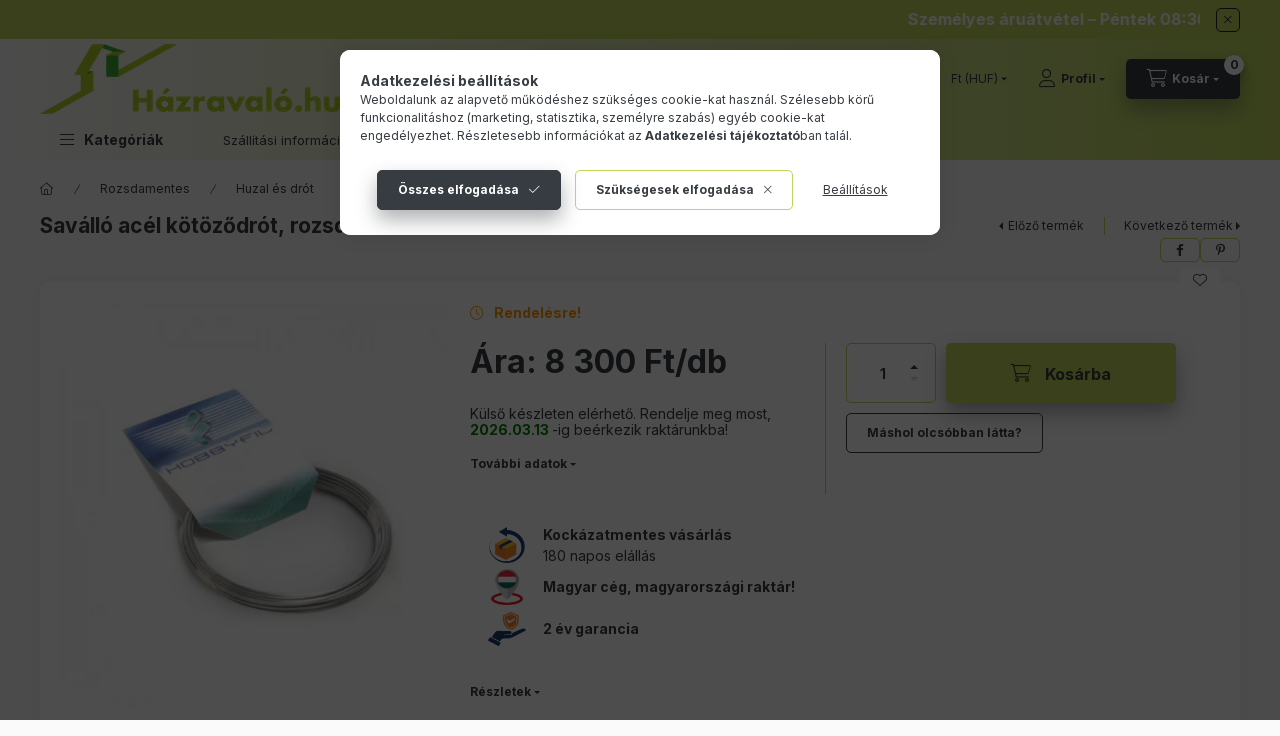

--- FILE ---
content_type: text/html; charset=UTF-8
request_url: https://hazravalo.hu/shop_ajax/ajax_related_products.php?get_ajax=1&cikk=SAVALLO_HUZAL-2-8&change_lang=hu&type=additional&artdet_version=1
body_size: 1819
content:

<script>
<!--
function additional_formsubmit_artlist(cikkname) {
   cart_add(cikkname,"additional_");
}
$(document).ready(function(){
	select_base_price("additional_HILTI_SZALAG_INOX_13MM__unas__10M",0);
	
	select_base_price("additional_HILTI_SZALAG_INOX_17MM__unas__10M",0);
	
	select_base_price("additional_ROGZITO_SZALAG_INOX_16MM__unas__10M",0);
	
});
// -->
</script>


                                    
    

    
    
    
    
    


        


    
    
    


    

<div class="carousel-block js-carousel-block          carousel-block--no-nums     carousel-block--with-arrows
         carousel-block--top-arrows                 carousel-block-additional_products
" id="carousel-block-additional_products" role="region" aria-label="Kiegészítő termékek">
    <div class="carousel__title-outer">
        <div class="container">
            <div class="carousel__title-wrap">
                                <div class="carousel__title-inner">
                    <div class="carousel__title additional_products__title main-title">Kiegészítő termékek</div>
                                    </div>
                
                                <div class="carousel__nav js-carousel-nav carousel__nav-additional_products">
                    
                                        <div class="carousel__buttons carousel__buttons-additional_products">
                        <button type="button" class="carousel__prev-btn carousel__prev-next-btn btn" aria-label="előző"></button>
                        <button type="button" class="carousel__next-btn carousel__prev-next-btn btn" aria-label="következő"></button>
                    </div>
                                    </div>
                            </div>
        </div>
    </div>
    <div class="carousel__products">
        <div class="container carousel__products-container">
                            
                                <section class=" products js-products type--1 card--3 carousel carousel-additional_products" id="list-additional_products">
                            
                
                            
                
    <article class="carousel-cell  product list-1-card-1 js-product page_artlist_sku_HILTI_SZALAG_INOX_13MM__unas__10M" id="page_artlist_additional_HILTI_SZALAG_INOX_13MM__unas__10M" data-sku="HILTI_SZALAG_INOX_13MM-10M">
        <div class="product__inner">
                                                <div class="product__img-outer">
                <div class="product__img-wrap product-img-wrapper">
                    <a class="product_link_normal" data-sku="HILTI_SZALAG_INOX_13MM-10M" href="https://hazravalo.hu/Hilti-szalag-rozsdamentes-rogzitoszalag-inox-13-mm" title="  Hilti szalag rozsdamentes M5 csavarhoz rögzítőszalag inox 13 mm széles 10 m hosszú M5 csavarhoz">
                        <picture>
                                                        <source srcset="https://hazravalo.hu/main_pic/space.gif" data-srcset="https://hazravalo.hu/img/60391/HILTI_SZALAG_INOX_13MM-10M/120x120,r/Hilti_szalag_rozsdamentes_.webp?time=1714991218 1x, https://hazravalo.hu/img/60391/HILTI_SZALAG_INOX_13MM-10M/240x240,r/Hilti_szalag_rozsdamentes_.webp?time=1714991218 2x" media="(max-width: 417.98px)" />
                                                        <source srcset="https://hazravalo.hu/main_pic/space.gif" data-srcset="https://hazravalo.hu/img/60391/HILTI_SZALAG_INOX_13MM-10M/120x120,r/Hilti_szalag_rozsdamentes_.webp?time=1714991218 1x, https://hazravalo.hu/img/60391/HILTI_SZALAG_INOX_13MM-10M/240x240,r/Hilti_szalag_rozsdamentes_.webp?time=1714991218 2x " />
                            <img class="product__img product-img js-main-img lazyload" width="120" height="120"
                                 src="https://hazravalo.hu/main_pic/space.gif"
                                 data-src="https://hazravalo.hu/img/60391/HILTI_SZALAG_INOX_13MM-10M/120x120,r/Hilti_szalag_rozsdamentes_.webp?time=1714991218"
                                 alt="Hilti szalag rozsdamentes rögzítőszalag inox 13 mm széles 10 m hosszú"
                                 title="Hilti szalag rozsdamentes rögzítőszalag inox 13 mm széles 10 m hosszú"
                                 id="main_image_additional_HILTI_SZALAG_INOX_13MM__unas__10M"
                            />
                        </picture>
                    </a>
                </div>
            </div>
            <div class="product__data">
                                                    
                                                    
                <div class="product__name-wrap">
                    <h2 class="product__name">
                        <a class="product__name-link product_link_normal" data-sku="HILTI_SZALAG_INOX_13MM-10M" href="https://hazravalo.hu/Hilti-szalag-rozsdamentes-rogzitoszalag-inox-13-mm">  Hilti szalag rozsdamentes M5 csavarhoz rögzítőszalag inox 13 mm széles 10 m hosszú M5 csavarhoz</a>
                    </h2>
                </div>

                
                
                
                
                                            </div>
        </div>
            </article>
                
    <article class="carousel-cell  product list-1-card-1 js-product page_artlist_sku_HILTI_SZALAG_INOX_17MM__unas__10M" id="page_artlist_additional_HILTI_SZALAG_INOX_17MM__unas__10M" data-sku="HILTI_SZALAG_INOX_17MM-10M">
        <div class="product__inner">
                                                <div class="product__img-outer">
                <div class="product__img-wrap product-img-wrapper">
                    <a class="product_link_normal" data-sku="HILTI_SZALAG_INOX_17MM-10M" href="https://hazravalo.hu/Hilti-szalag-rozsdamentes-rogzitoszalag-inox-17-mm" title="  Hilti szalag rozsdamentes M6 csavarhoz rögzítőszalag inox 17 mm széles 10 m hosszú">
                        <picture>
                                                        <source srcset="https://hazravalo.hu/main_pic/space.gif" data-srcset="https://hazravalo.hu/img/60391/HILTI_SZALAG_INOX_17MM-10M/120x120,r/Hilti_szalag_rozsdamentes_.webp?time=1681469510 1x, https://hazravalo.hu/img/60391/HILTI_SZALAG_INOX_17MM-10M/240x240,r/Hilti_szalag_rozsdamentes_.webp?time=1681469510 2x" media="(max-width: 417.98px)" />
                                                        <source srcset="https://hazravalo.hu/main_pic/space.gif" data-srcset="https://hazravalo.hu/img/60391/HILTI_SZALAG_INOX_17MM-10M/120x120,r/Hilti_szalag_rozsdamentes_.webp?time=1681469510 1x, https://hazravalo.hu/img/60391/HILTI_SZALAG_INOX_17MM-10M/240x240,r/Hilti_szalag_rozsdamentes_.webp?time=1681469510 2x " />
                            <img class="product__img product-img js-main-img lazyload" width="120" height="120"
                                 src="https://hazravalo.hu/main_pic/space.gif"
                                 data-src="https://hazravalo.hu/img/60391/HILTI_SZALAG_INOX_17MM-10M/120x120,r/Hilti_szalag_rozsdamentes_.webp?time=1681469510"
                                 alt="Hilti szalag rozsdamentes rögzítőszalag inox 17 mm széles 10 m hosszú"
                                 title="Hilti szalag rozsdamentes rögzítőszalag inox 17 mm széles 10 m hosszú"
                                 id="main_image_additional_HILTI_SZALAG_INOX_17MM__unas__10M"
                            />
                        </picture>
                    </a>
                </div>
            </div>
            <div class="product__data">
                                                    
                                                    
                <div class="product__name-wrap">
                    <h2 class="product__name">
                        <a class="product__name-link product_link_normal" data-sku="HILTI_SZALAG_INOX_17MM-10M" href="https://hazravalo.hu/Hilti-szalag-rozsdamentes-rogzitoszalag-inox-17-mm">  Hilti szalag rozsdamentes M6 csavarhoz rögzítőszalag inox 17 mm széles 10 m hosszú</a>
                    </h2>
                </div>

                
                
                
                
                                            </div>
        </div>
            </article>
                
    <article class="carousel-cell  product list-1-card-1 js-product page_artlist_sku_ROGZITO_SZALAG_INOX_16MM__unas__10M" id="page_artlist_additional_ROGZITO_SZALAG_INOX_16MM__unas__10M" data-sku="ROGZITO_SZALAG_INOX_16MM-10M">
        <div class="product__inner">
                                                <div class="product__img-outer">
                <div class="product__img-wrap product-img-wrapper">
                    <a class="product_link_normal" data-sku="ROGZITO_SZALAG_INOX_16MM-10M" href="https://hazravalo.hu/Hilti-szalag-rozsdamentes-rogzitoszalag-inox-16-mm" title="  Rögzítőszalag rozsdamentes M2 és M6 kétféle lyukméret 16 mm széles 10 m hosszú">
                        <picture>
                                                        <source srcset="https://hazravalo.hu/main_pic/space.gif" data-srcset="https://hazravalo.hu/img/60391/ROGZITO_SZALAG_INOX_16MM-10M/120x120,r/Hilti_szalag_rozsdamentes_.webp?time=1652872867 1x, https://hazravalo.hu/img/60391/ROGZITO_SZALAG_INOX_16MM-10M/240x240,r/Hilti_szalag_rozsdamentes_.webp?time=1652872867 2x" media="(max-width: 417.98px)" />
                                                        <source srcset="https://hazravalo.hu/main_pic/space.gif" data-srcset="https://hazravalo.hu/img/60391/ROGZITO_SZALAG_INOX_16MM-10M/120x120,r/Hilti_szalag_rozsdamentes_.webp?time=1652872867 1x, https://hazravalo.hu/img/60391/ROGZITO_SZALAG_INOX_16MM-10M/240x240,r/Hilti_szalag_rozsdamentes_.webp?time=1652872867 2x " />
                            <img class="product__img product-img js-main-img lazyload" width="120" height="120"
                                 src="https://hazravalo.hu/main_pic/space.gif"
                                 data-src="https://hazravalo.hu/img/60391/ROGZITO_SZALAG_INOX_16MM-10M/120x120,r/Hilti_szalag_rozsdamentes_.webp?time=1652872867"
                                 alt="Hilti szalag rozsdamentes rögzítőszalag inox 16 mm széles 10 m hosszú"
                                 title="Hilti szalag rozsdamentes rögzítőszalag inox 16 mm széles 10 m hosszú"
                                 id="main_image_additional_ROGZITO_SZALAG_INOX_16MM__unas__10M"
                            />
                        </picture>
                    </a>
                </div>
            </div>
            <div class="product__data">
                                                    
                                                    
                <div class="product__name-wrap">
                    <h2 class="product__name">
                        <a class="product__name-link product_link_normal" data-sku="ROGZITO_SZALAG_INOX_16MM-10M" href="https://hazravalo.hu/Hilti-szalag-rozsdamentes-rogzitoszalag-inox-16-mm">  Rögzítőszalag rozsdamentes M2 és M6 kétféle lyukméret 16 mm széles 10 m hosszú</a>
                    </h2>
                </div>

                
                
                
                
                                            </div>
        </div>
            </article>
        
                                                </section>
                                        
                        <script>
            $("#list-additional_products").on('click','.product__flip-btn', function () {
                let $this = $(this);

                                $this.closest('.js-product').toggleClass('flip');
                            });
            </script>
                        <script>
            $(document).ready(function() {
                initTippy();

                            const $flkty_additional_products_options = {
                    dragThreshold: 10,
                    cellAlign: 'left',
                    freeScroll: true,
                    groupCells: true,
                    contain: true,
                                        pageDots: false,
                                                            prevNextButtons: false,
                                        on: {
                        ready: function() {
                            let thisBlock = $(this.element).closest('.js-carousel-block');

                            thisBlock.addClass('ready');
                                                        if (this.slides.length > 1) {
                                thisBlock.find('.js-carousel-nav').addClass('active');
                            }
                                                                                },
                        change: function( index ) {
                            let thisBlock = $(this.element).closest('.js-carousel-block');

                                                    },
                        resize: function() {
                            let thisBlock = $(this.element).closest('.js-carousel-block');

                                                    }
                    }
                };

                let $flkty_additional_products = $( '.carousel-additional_products').flickity( $flkty_additional_products_options );

                                $('.carousel__buttons-additional_products .carousel__prev-btn').on( 'click', function() {
                    $flkty_additional_products.flickity('previous', true);
                });
                $('.carousel__buttons-additional_products .carousel__next-btn').on( 'click', function() {
                    $flkty_additional_products.flickity( 'next', true );
                });
                
                
                
                
                
                /* SET CAROUSEL CELL TO HEIGHT 100% */
                $flkty_additional_products.flickity('resize');
                $(".carousel-additional_products .carousel-cell").css('height','100%');
                        });
            </script>
        </div>
    </div>
</div>


--- FILE ---
content_type: text/html; charset=UTF-8
request_url: https://hazravalo.hu/shop_ajax/ajax_related_products.php?get_ajax=1&cikk=SAVALLO_HUZAL-2-8&type=similar&change_lang=hu&artdet_version=1
body_size: 8888
content:

<script>
<!--
function similar_formsubmit_artlist(cikkname) {
   cart_add(cikkname,"similar_");
}
$(document).ready(function(){
	select_base_price("similar_DROT_ROZSDAMENTES_038MM_100M",0);
	egyeb_ar1_netto['similar_DROT_ROZSDAMENTES_038MM_100M'][0]=0;
egyeb_ar1_brutto['similar_DROT_ROZSDAMENTES_038MM_100M'][0]=0;
egyeb_ar1_orig_netto['similar_DROT_ROZSDAMENTES_038MM_100M'][0]=0;
egyeb_ar1_orig_brutto['similar_DROT_ROZSDAMENTES_038MM_100M'][0]=0;
egyeb_ar1_netto['similar_DROT_ROZSDAMENTES_038MM_100M'][1]=393.700787402;
egyeb_ar1_brutto['similar_DROT_ROZSDAMENTES_038MM_100M'][1]=500;
egyeb_ar1_orig_netto['similar_DROT_ROZSDAMENTES_038MM_100M'][1]=393.700787402;
egyeb_ar1_orig_brutto['similar_DROT_ROZSDAMENTES_038MM_100M'][1]=500;
egyeb_ar1_netto['similar_DROT_ROZSDAMENTES_038MM_100M'][2]=393.700787402;
egyeb_ar1_brutto['similar_DROT_ROZSDAMENTES_038MM_100M'][2]=500;
egyeb_ar1_orig_netto['similar_DROT_ROZSDAMENTES_038MM_100M'][2]=393.700787402;
egyeb_ar1_orig_brutto['similar_DROT_ROZSDAMENTES_038MM_100M'][2]=500;
egyeb_ar1_netto['similar_DROT_ROZSDAMENTES_038MM_100M'][3]=393.700787402;
egyeb_ar1_brutto['similar_DROT_ROZSDAMENTES_038MM_100M'][3]=500;
egyeb_ar1_orig_netto['similar_DROT_ROZSDAMENTES_038MM_100M'][3]=393.700787402;
egyeb_ar1_orig_brutto['similar_DROT_ROZSDAMENTES_038MM_100M'][3]=500;
egyeb_ar1_netto['similar_DROT_ROZSDAMENTES_038MM_100M'][4]=393.700787402;
egyeb_ar1_brutto['similar_DROT_ROZSDAMENTES_038MM_100M'][4]=500;
egyeb_ar1_orig_netto['similar_DROT_ROZSDAMENTES_038MM_100M'][4]=393.700787402;
egyeb_ar1_orig_brutto['similar_DROT_ROZSDAMENTES_038MM_100M'][4]=500;
egyeb_ar1_netto['similar_DROT_ROZSDAMENTES_038MM_100M'][5]=393.700787402;
egyeb_ar1_brutto['similar_DROT_ROZSDAMENTES_038MM_100M'][5]=500;
egyeb_ar1_orig_netto['similar_DROT_ROZSDAMENTES_038MM_100M'][5]=393.700787402;
egyeb_ar1_orig_brutto['similar_DROT_ROZSDAMENTES_038MM_100M'][5]=500;
egyeb_ar1_netto['similar_DROT_ROZSDAMENTES_038MM_100M'][6]=393.700787402;
egyeb_ar1_brutto['similar_DROT_ROZSDAMENTES_038MM_100M'][6]=500;
egyeb_ar1_orig_netto['similar_DROT_ROZSDAMENTES_038MM_100M'][6]=393.700787402;
egyeb_ar1_orig_brutto['similar_DROT_ROZSDAMENTES_038MM_100M'][6]=500;
egyeb_ar1_netto['similar_DROT_ROZSDAMENTES_038MM_100M'][7]=393.700787402;
egyeb_ar1_brutto['similar_DROT_ROZSDAMENTES_038MM_100M'][7]=500;
egyeb_ar1_orig_netto['similar_DROT_ROZSDAMENTES_038MM_100M'][7]=393.700787402;
egyeb_ar1_orig_brutto['similar_DROT_ROZSDAMENTES_038MM_100M'][7]=500;
egyeb_ar1_netto['similar_DROT_ROZSDAMENTES_038MM_100M'][8]=393.700787402;
egyeb_ar1_brutto['similar_DROT_ROZSDAMENTES_038MM_100M'][8]=500;
egyeb_ar1_orig_netto['similar_DROT_ROZSDAMENTES_038MM_100M'][8]=393.700787402;
egyeb_ar1_orig_brutto['similar_DROT_ROZSDAMENTES_038MM_100M'][8]=500;
egyeb_ar1_netto['similar_DROT_ROZSDAMENTES_038MM_100M'][9]=393.700787402;
egyeb_ar1_brutto['similar_DROT_ROZSDAMENTES_038MM_100M'][9]=500;
egyeb_ar1_orig_netto['similar_DROT_ROZSDAMENTES_038MM_100M'][9]=393.700787402;
egyeb_ar1_orig_brutto['similar_DROT_ROZSDAMENTES_038MM_100M'][9]=500;
egyeb_ar1_netto['similar_DROT_ROZSDAMENTES_038MM_100M'][10]=0;
egyeb_ar1_brutto['similar_DROT_ROZSDAMENTES_038MM_100M'][10]=0;
egyeb_ar1_orig_netto['similar_DROT_ROZSDAMENTES_038MM_100M'][10]=0;
egyeb_ar1_orig_brutto['similar_DROT_ROZSDAMENTES_038MM_100M'][10]=0;

	$("#egyeb_list1_similar_DROT_ROZSDAMENTES_038MM_100M").change(function () {
		change_egyeb("similar_DROT_ROZSDAMENTES_038MM_100M");
	});
	$("#egyeb_list2_similar_DROT_ROZSDAMENTES_038MM_100M").change(function () {
		change_egyeb("similar_DROT_ROZSDAMENTES_038MM_100M");
	});
	$("#egyeb_list3_similar_DROT_ROZSDAMENTES_038MM_100M").change(function () {
		change_egyeb("similar_DROT_ROZSDAMENTES_038MM_100M");
	});
	change_egyeb("similar_DROT_ROZSDAMENTES_038MM_100M");
	select_base_price("similar_DROT_ROZSDAMENTES_038MM_10x10M",0);
	
	select_base_price("similar_DROT_ROZSDAMENTES_045MM_10x10M",0);
	
	select_base_price("similar_DROT_ROZSDAMENTES_0_5MM_500gr",0);
	
	select_base_price("similar_DROT_07MM1650M1__unas__4301_ROZSDAMENTES",0);
	
	select_base_price("similar_DROT_08MM1250M1__unas__4301_ROZSDAMENTES",0);
	
	select_base_price("similar_DROT_3__unas__5MM65M1__unas__4301_ROZSDAMENTES",0);
	
	select_base_price("similar_DROT_4MM50M1__unas__4301_ROZSDAMENTES",0);
	
	select_base_price("similar_DROT_6MM20M1__unas__4301_ROZSDAMENTES",0);
	
	select_base_price("similar_DROT_8MM12M1__unas__4301_ROZSDAMENTES",0);
	
	select_base_price("similar_DROT_03MM9000M1__unas__4301_ROZSDAMENTES",0);
	
	select_base_price("similar_DROT_1__unas__2MM560M1__unas__4301_ROZSDAMENTES_5KG",0);
	
	select_base_price("similar_DROT_1__unas__5MM360M1__unas__4301_ROZSDAMENTES_5KG",0);
	
	select_base_price("similar_DROT_1MM800M1__unas__4301_ROZSDAMENTES_5KG",0);
	
	select_base_price("similar_DROT_2__unas__5MM130M1__unas__4301_ROZSDAMENTES_5KG",0);
	
	select_base_price("similar_DROT_2MM200M1__unas__4301_ROZSDAMENTES_5KG",0);
	
	select_base_price("similar_DROT_3MM90M1__unas__4301_ROZSDAMENTES_5KG",0);
	
	select_base_price("similar_DROT_ROZSDAMENTES_15MM_70M_1KG",0);
	
	select_base_price("similar_DROT_ROZSDAMENTES_2MM_40M_1KG",0);
	
	select_base_price("similar_DROT_ROZSDAMENTES_3MM_18M_1KG",0);
	
	select_base_price("similar_SAVALLO_HUZAL__unas__08__unas__12",0);
	
	select_base_price("similar_SAVALLO_HUZAL__unas__15__unas__15",0);
	
	select_base_price("similar_SODRONYKOTEL__unas__2x10",0);
	
	select_base_price("similar_SODRONYKOTEL__unas__3x10",0);
	
	select_base_price("similar_SODRONYKOTEL__unas__4x10",0);
	
	select_base_price("similar_SAVALLO_HUZAL__unas__08__unas__50",0);
	
	select_base_price("similar_HILTI_SZALAG_INOX_17MM__unas__10M",0);
	
	select_base_price("similar_INOX_CSAVARKESZLET_M8_200DB_HATLAP",0);
	
	select_base_price("similar_ROGZITO_SZALAG_INOX_16MM__unas__10M",0);
	
	select_base_price("similar_ROZSDAMENTES_ANYA_M5",0);
	
	select_base_price("similar_ROZSDAMENTES_ANYA_M6",0);
	
	select_base_price("similar_ROZSDAMENTES_ANYA_M8",0);
	
	select_base_price("similar_HILTI_SZALAG_INOX_13MM__unas__10M",0);
	
	select_base_price("similar_SARGAREZHUZAL__unas__08__unas__12",0);
	
	select_base_price("similar_VOROSREZHUZAL__unas__08__unas__12",0);
	
	select_base_price("similar_HORGANYZOTT_HUZAL__unas__15__unas__15",0);
	
	select_base_price("similar_HORGANYZOTT_HUZAL__unas__11__unas__25",0);
	
	select_base_price("similar_HORGANYZOTT_HUZAL__unas__13__unas__20",0);
	
	select_base_price("similar_HORGANYZOTT_HUZAL__unas__18__unas__11",0);
	
	select_base_price("similar_PVC_HORGANYZOTT_HUZAL__unas__09__unas__30",0);
	
	select_base_price("similar_PVC_HORGANYZOTT_HUZAL__unas__16__unas__16",0);
	
	select_base_price("similar_DROT_07MM330M1__unas__4301_ROZSDAMENTES",0);
	
	select_base_price("similar_DROT_1__unas__2MM112M1__unas__4301_ROZSDAMENTES_1KG",0);
	
	select_base_price("similar_HORGANYZOTT_HUZAL__unas__09__unas__30",0);
	
	select_base_price("similar_SAVALLO_HUZAL__unas__06__unas__20",0);
	
	select_base_price("similar_SODRONY_038_INOX_100M",0);
	
});
// -->
</script>


                                    
    

    
    
    
    
    


        


    
    
    


    

<div class="carousel-block js-carousel-block          carousel-block--no-nums     carousel-block--with-arrows
         carousel-block--top-arrows                 carousel-block-similar_products
" id="carousel-block-similar_products" role="region" aria-label="Hasonló termékek">
    <div class="carousel__title-outer">
        <div class="container">
            <div class="carousel__title-wrap">
                                <div class="carousel__title-inner">
                    <div class="carousel__title similar_products__title main-title">Hasonló termékek</div>
                                    </div>
                
                                <div class="carousel__nav js-carousel-nav carousel__nav-similar_products">
                    
                                        <div class="carousel__buttons carousel__buttons-similar_products">
                        <button type="button" class="carousel__prev-btn carousel__prev-next-btn btn" aria-label="előző"></button>
                        <button type="button" class="carousel__next-btn carousel__prev-next-btn btn" aria-label="következő"></button>
                    </div>
                                    </div>
                            </div>
        </div>
    </div>
    <div class="carousel__products">
        <div class="container carousel__products-container">
                            
                                <section class=" products js-products type--1 card--3 carousel carousel-similar_products" id="list-similar_products">
                            
                
                            
                
    <article class="carousel-cell  product list-1-card-1 js-product js-has-variant has-unselected-variant page_artlist_sku_DROT_ROZSDAMENTES_038MM_100M" id="page_artlist_similar_DROT_ROZSDAMENTES_038MM_100M" data-sku="DROT_ROZSDAMENTES_038MM_100M">
        <div class="product__inner">
                                                <div class="product__img-outer">
                <div class="product__img-wrap product-img-wrapper">
                    <a class="product_link_normal" data-sku="DROT_ROZSDAMENTES_038MM_100M" href="https://hazravalo.hu/ekszerdrot_rozsdamentes" title="  Huzal, ékszerdrót 0,38 rozsdamentes kötöződrót 100 m hosszú tekercs nemesacél kivitel">
                        <picture>
                                                        <source srcset="https://hazravalo.hu/main_pic/space.gif" data-srcset="https://hazravalo.hu/img/60391/DROT_ROZSDAMENTES_038MM_100M/120x120,r/ekszerdrot_rozsdamentes.webp?time=1658316841 1x, https://hazravalo.hu/img/60391/DROT_ROZSDAMENTES_038MM_100M/240x240,r/ekszerdrot_rozsdamentes.webp?time=1658316841 2x" media="(max-width: 417.98px)" />
                                                        <source srcset="https://hazravalo.hu/main_pic/space.gif" data-srcset="https://hazravalo.hu/img/60391/DROT_ROZSDAMENTES_038MM_100M/120x120,r/ekszerdrot_rozsdamentes.webp?time=1658316841 1x, https://hazravalo.hu/img/60391/DROT_ROZSDAMENTES_038MM_100M/240x240,r/ekszerdrot_rozsdamentes.webp?time=1658316841 2x " />
                            <img class="product__img product-img js-main-img lazyload" width="120" height="120"
                                 src="https://hazravalo.hu/main_pic/space.gif"
                                 data-src="https://hazravalo.hu/img/60391/DROT_ROZSDAMENTES_038MM_100M/120x120,r/ekszerdrot_rozsdamentes.webp?time=1658316841"
                                 alt="Ékszerdrót 0,38 mm rozsdamentes"
                                 title="Ékszerdrót 0,38 mm rozsdamentes"
                                 id="main_image_similar_DROT_ROZSDAMENTES_038MM_100M"
                            />
                        </picture>
                    </a>
                </div>
            </div>
            <div class="product__data">
                                                    
                                                    
                <div class="product__name-wrap">
                    <h2 class="product__name">
                        <a class="product__name-link product_link_normal" data-sku="DROT_ROZSDAMENTES_038MM_100M" href="https://hazravalo.hu/ekszerdrot_rozsdamentes">  Huzal, ékszerdrót 0,38 rozsdamentes kötöződrót 100 m hosszú tekercs nemesacél kivitel</a>
                    </h2>
                </div>

                
                
                
                
                                            </div>
        </div>
            </article>
                
    <article class="carousel-cell  product list-1-card-1 js-product page_artlist_sku_DROT_ROZSDAMENTES_038MM_10x10M" id="page_artlist_similar_DROT_ROZSDAMENTES_038MM_10x10M" data-sku="DROT_ROZSDAMENTES_038MM_10x10M">
        <div class="product__inner">
                                                <div class="product__img-outer">
                <div class="product__img-wrap product-img-wrapper">
                    <a class="product_link_normal" data-sku="DROT_ROZSDAMENTES_038MM_10x10M" href="https://hazravalo.hu/ekszerdrot_rozsdamentes_038_10x10m" title="  Huzal, ékszerdrót 0,38 rozsdamentes kötöződrót 10 db 10 méteres tekercs. összesen 100 m színes sodrott nemesacél drót készlet">
                        <picture>
                                                        <source srcset="https://hazravalo.hu/main_pic/space.gif" data-srcset="https://hazravalo.hu/img/60391/DROT_ROZSDAMENTES_038MM_10x10M/120x120,r/ekszerdrot_rozsdamentes_038_10x10.webp?time=1658316732 1x, https://hazravalo.hu/img/60391/DROT_ROZSDAMENTES_038MM_10x10M/240x240,r/ekszerdrot_rozsdamentes_038_10x10.webp?time=1658316732 2x" media="(max-width: 417.98px)" />
                                                        <source srcset="https://hazravalo.hu/main_pic/space.gif" data-srcset="https://hazravalo.hu/img/60391/DROT_ROZSDAMENTES_038MM_10x10M/120x120,r/ekszerdrot_rozsdamentes_038_10x10.webp?time=1658316732 1x, https://hazravalo.hu/img/60391/DROT_ROZSDAMENTES_038MM_10x10M/240x240,r/ekszerdrot_rozsdamentes_038_10x10.webp?time=1658316732 2x " />
                            <img class="product__img product-img js-main-img lazyload" width="120" height="120"
                                 src="https://hazravalo.hu/main_pic/space.gif"
                                 data-src="https://hazravalo.hu/img/60391/DROT_ROZSDAMENTES_038MM_10x10M/120x120,r/ekszerdrot_rozsdamentes_038_10x10.webp?time=1658316732"
                                 alt="Ékszerdrót készlet 0,38 mm rozsdamentes"
                                 title="Ékszerdrót készlet 0,38 mm rozsdamentes"
                                 id="main_image_similar_DROT_ROZSDAMENTES_038MM_10x10M"
                            />
                        </picture>
                    </a>
                </div>
            </div>
            <div class="product__data">
                                                    
                                                    
                <div class="product__name-wrap">
                    <h2 class="product__name">
                        <a class="product__name-link product_link_normal" data-sku="DROT_ROZSDAMENTES_038MM_10x10M" href="https://hazravalo.hu/ekszerdrot_rozsdamentes_038_10x10m">  Huzal, ékszerdrót 0,38 rozsdamentes kötöződrót 10 db 10 méteres tekercs. összesen 100 m színes sodrott nemesacél drót készlet</a>
                    </h2>
                </div>

                
                
                
                
                                            </div>
        </div>
            </article>
                
    <article class="carousel-cell  product list-1-card-1 js-product page_artlist_sku_DROT_ROZSDAMENTES_045MM_10x10M" id="page_artlist_similar_DROT_ROZSDAMENTES_045MM_10x10M" data-sku="DROT_ROZSDAMENTES_045MM_10x10M">
        <div class="product__inner">
                                                <div class="product__img-outer">
                <div class="product__img-wrap product-img-wrapper">
                    <a class="product_link_normal" data-sku="DROT_ROZSDAMENTES_045MM_10x10M" href="https://hazravalo.hu/ekszerdrot_rozsdamentes_045_10x10m" title="  Huzal, ékszerdrót 0,45 rozsdamentes kötöződrót 10 db 10 méteres tekercs. összesen 100 m színes sodrott nemesacél drót készlet">
                        <picture>
                                                        <source srcset="https://hazravalo.hu/main_pic/space.gif" data-srcset="https://hazravalo.hu/img/60391/DROT_ROZSDAMENTES_045MM_10x10M/120x120,r/ekszerdrot_rozsdamentes_045_10x10.webp?time=1658316693 1x, https://hazravalo.hu/img/60391/DROT_ROZSDAMENTES_045MM_10x10M/240x240,r/ekszerdrot_rozsdamentes_045_10x10.webp?time=1658316693 2x" media="(max-width: 417.98px)" />
                                                        <source srcset="https://hazravalo.hu/main_pic/space.gif" data-srcset="https://hazravalo.hu/img/60391/DROT_ROZSDAMENTES_045MM_10x10M/120x120,r/ekszerdrot_rozsdamentes_045_10x10.webp?time=1658316693 1x, https://hazravalo.hu/img/60391/DROT_ROZSDAMENTES_045MM_10x10M/240x240,r/ekszerdrot_rozsdamentes_045_10x10.webp?time=1658316693 2x " />
                            <img class="product__img product-img js-main-img lazyload" width="120" height="120"
                                 src="https://hazravalo.hu/main_pic/space.gif"
                                 data-src="https://hazravalo.hu/img/60391/DROT_ROZSDAMENTES_045MM_10x10M/120x120,r/ekszerdrot_rozsdamentes_045_10x10.webp?time=1658316693"
                                 alt="Ékszerdrót készlet 0,45 mm rozsdamentes"
                                 title="Ékszerdrót készlet 0,45 mm rozsdamentes"
                                 id="main_image_similar_DROT_ROZSDAMENTES_045MM_10x10M"
                            />
                        </picture>
                    </a>
                </div>
            </div>
            <div class="product__data">
                                                    
                                                    
                <div class="product__name-wrap">
                    <h2 class="product__name">
                        <a class="product__name-link product_link_normal" data-sku="DROT_ROZSDAMENTES_045MM_10x10M" href="https://hazravalo.hu/ekszerdrot_rozsdamentes_045_10x10m">  Huzal, ékszerdrót 0,45 rozsdamentes kötöződrót 10 db 10 méteres tekercs. összesen 100 m színes sodrott nemesacél drót készlet</a>
                    </h2>
                </div>

                
                
                
                
                                            </div>
        </div>
            </article>
                
    <article class="carousel-cell  product list-1-card-1 js-product page_artlist_sku_DROT_ROZSDAMENTES_0_5MM_500gr" id="page_artlist_similar_DROT_ROZSDAMENTES_0_5MM_500gr" data-sku="DROT_ROZSDAMENTES_0_5MM_500gr">
        <div class="product__inner">
                                                <div class="product__img-outer">
                <div class="product__img-wrap product-img-wrapper">
                    <a class="product_link_normal" data-sku="DROT_ROZSDAMENTES_0_5MM_500gr" href="https://hazravalo.hu/DROT_ROZSDAMENTES_0_5MM_500gr" title="  Rozsdamentes kötöződrót, 0,5 mm drót 500g kiszerelésben nemesacél">
                        <picture>
                                                        <source srcset="https://hazravalo.hu/main_pic/space.gif" data-srcset="https://hazravalo.hu/img/60391/DROT_ROZSDAMENTES_0_5MM_500gr/120x120,r/DROT_ROZSDAMENTES_0_5MM_500gr.webp?time=1711539137 1x, https://hazravalo.hu/img/60391/DROT_ROZSDAMENTES_0_5MM_500gr/240x240,r/DROT_ROZSDAMENTES_0_5MM_500gr.webp?time=1711539137 2x" media="(max-width: 417.98px)" />
                                                        <source srcset="https://hazravalo.hu/main_pic/space.gif" data-srcset="https://hazravalo.hu/img/60391/DROT_ROZSDAMENTES_0_5MM_500gr/120x120,r/DROT_ROZSDAMENTES_0_5MM_500gr.webp?time=1711539137 1x, https://hazravalo.hu/img/60391/DROT_ROZSDAMENTES_0_5MM_500gr/240x240,r/DROT_ROZSDAMENTES_0_5MM_500gr.webp?time=1711539137 2x " />
                            <img class="product__img product-img js-main-img lazyload" width="120" height="120"
                                 src="https://hazravalo.hu/main_pic/space.gif"
                                 data-src="https://hazravalo.hu/img/60391/DROT_ROZSDAMENTES_0_5MM_500gr/120x120,r/DROT_ROZSDAMENTES_0_5MM_500gr.webp?time=1711539137"
                                 alt="Drót 0,5m mrozsdamentes kötöződrót 500g kiszerelésben nemesacél"
                                 title="Drót 0,5m mrozsdamentes kötöződrót 500g kiszerelésben nemesacél"
                                 id="main_image_similar_DROT_ROZSDAMENTES_0_5MM_500gr"
                            />
                        </picture>
                    </a>
                </div>
            </div>
            <div class="product__data">
                                                    
                                                    
                <div class="product__name-wrap">
                    <h2 class="product__name">
                        <a class="product__name-link product_link_normal" data-sku="DROT_ROZSDAMENTES_0_5MM_500gr" href="https://hazravalo.hu/DROT_ROZSDAMENTES_0_5MM_500gr">  Rozsdamentes kötöződrót, 0,5 mm drót 500g kiszerelésben nemesacél</a>
                    </h2>
                </div>

                
                
                
                
                                            </div>
        </div>
            </article>
                
    <article class="carousel-cell  product list-1-card-1 js-product page_artlist_sku_DROT_07MM1650M1__unas__4301_ROZSDAMENTES" id="page_artlist_similar_DROT_07MM1650M1__unas__4301_ROZSDAMENTES" data-sku="DROT_07MM1650M1-4301_ROZSDAMENTES">
        <div class="product__inner">
                                                <div class="product__img-outer">
                <div class="product__img-wrap product-img-wrapper">
                    <a class="product_link_normal" data-sku="DROT_07MM1650M1-4301_ROZSDAMENTES" href="https://hazravalo.hu/Rozsdamentes_huzal_0.7_mm_1650_m_1.4301" title="  Rozsdamentes kötöződrót, huzal 0,7 mm 1650 m hosszú tekercs 1.4301 nemesacél drót">
                        <picture>
                                                        <source srcset="https://hazravalo.hu/main_pic/space.gif" data-srcset="https://hazravalo.hu/img/60391/DROT_07MM1650M1-4301_ROZSDAMENTES/120x120,r/Rozsdamentes_huzal_0.7_mm_1650_m_1.4301.webp?time=1658315946 1x, https://hazravalo.hu/img/60391/DROT_07MM1650M1-4301_ROZSDAMENTES/240x240,r/Rozsdamentes_huzal_0.7_mm_1650_m_1.4301.webp?time=1658315946 2x" media="(max-width: 417.98px)" />
                                                        <source srcset="https://hazravalo.hu/main_pic/space.gif" data-srcset="https://hazravalo.hu/img/60391/DROT_07MM1650M1-4301_ROZSDAMENTES/120x120,r/Rozsdamentes_huzal_0.7_mm_1650_m_1.4301.webp?time=1658315946 1x, https://hazravalo.hu/img/60391/DROT_07MM1650M1-4301_ROZSDAMENTES/240x240,r/Rozsdamentes_huzal_0.7_mm_1650_m_1.4301.webp?time=1658315946 2x " />
                            <img class="product__img product-img js-main-img lazyload" width="120" height="120"
                                 src="https://hazravalo.hu/main_pic/space.gif"
                                 data-src="https://hazravalo.hu/img/60391/DROT_07MM1650M1-4301_ROZSDAMENTES/120x120,r/Rozsdamentes_huzal_0.7_mm_1650_m_1.4301.webp?time=1658315946"
                                 alt="Rozsdamentes huzal 0,7 mm 1650 m hosszú tekercs 1.4301 nemesacél drót"
                                 title="Rozsdamentes huzal 0,7 mm 1650 m hosszú tekercs 1.4301 nemesacél drót"
                                 id="main_image_similar_DROT_07MM1650M1__unas__4301_ROZSDAMENTES"
                            />
                        </picture>
                    </a>
                </div>
            </div>
            <div class="product__data">
                                                    
                                                    
                <div class="product__name-wrap">
                    <h2 class="product__name">
                        <a class="product__name-link product_link_normal" data-sku="DROT_07MM1650M1-4301_ROZSDAMENTES" href="https://hazravalo.hu/Rozsdamentes_huzal_0.7_mm_1650_m_1.4301">  Rozsdamentes kötöződrót, huzal 0,7 mm 1650 m hosszú tekercs 1.4301 nemesacél drót</a>
                    </h2>
                </div>

                
                
                
                
                                            </div>
        </div>
            </article>
                
    <article class="carousel-cell  product list-1-card-1 js-product page_artlist_sku_DROT_08MM1250M1__unas__4301_ROZSDAMENTES" id="page_artlist_similar_DROT_08MM1250M1__unas__4301_ROZSDAMENTES" data-sku="DROT_08MM1250M1-4301_ROZSDAMENTES">
        <div class="product__inner">
                                                <div class="product__img-outer">
                <div class="product__img-wrap product-img-wrapper">
                    <a class="product_link_normal" data-sku="DROT_08MM1250M1-4301_ROZSDAMENTES" href="https://hazravalo.hu/Rozsdamentes_huzal_0.8_mm_1250_m_1.4301" title="  Kötöződrót rozsdamentes huzal 0,8 mm 1250 m hosszú tekercs 1.4301 nemesacél drót">
                        <picture>
                                                        <source srcset="https://hazravalo.hu/main_pic/space.gif" data-srcset="https://hazravalo.hu/img/60391/DROT_08MM1250M1-4301_ROZSDAMENTES/120x120,r/Rozsdamentes_huzal_0.8_mm_1250_m_1.4301.webp?time=1658315975 1x, https://hazravalo.hu/img/60391/DROT_08MM1250M1-4301_ROZSDAMENTES/240x240,r/Rozsdamentes_huzal_0.8_mm_1250_m_1.4301.webp?time=1658315975 2x" media="(max-width: 417.98px)" />
                                                        <source srcset="https://hazravalo.hu/main_pic/space.gif" data-srcset="https://hazravalo.hu/img/60391/DROT_08MM1250M1-4301_ROZSDAMENTES/120x120,r/Rozsdamentes_huzal_0.8_mm_1250_m_1.4301.webp?time=1658315975 1x, https://hazravalo.hu/img/60391/DROT_08MM1250M1-4301_ROZSDAMENTES/240x240,r/Rozsdamentes_huzal_0.8_mm_1250_m_1.4301.webp?time=1658315975 2x " />
                            <img class="product__img product-img js-main-img lazyload" width="120" height="120"
                                 src="https://hazravalo.hu/main_pic/space.gif"
                                 data-src="https://hazravalo.hu/img/60391/DROT_08MM1250M1-4301_ROZSDAMENTES/120x120,r/Rozsdamentes_huzal_0.8_mm_1250_m_1.4301.webp?time=1658315975"
                                 alt="Rozsdamentes huzal 0,8 mm 1250 m hosszú tekercs 1.4301 nemesacél drót"
                                 title="Rozsdamentes huzal 0,8 mm 1250 m hosszú tekercs 1.4301 nemesacél drót"
                                 id="main_image_similar_DROT_08MM1250M1__unas__4301_ROZSDAMENTES"
                            />
                        </picture>
                    </a>
                </div>
            </div>
            <div class="product__data">
                                                    
                                                    
                <div class="product__name-wrap">
                    <h2 class="product__name">
                        <a class="product__name-link product_link_normal" data-sku="DROT_08MM1250M1-4301_ROZSDAMENTES" href="https://hazravalo.hu/Rozsdamentes_huzal_0.8_mm_1250_m_1.4301">  Kötöződrót rozsdamentes huzal 0,8 mm 1250 m hosszú tekercs 1.4301 nemesacél drót</a>
                    </h2>
                </div>

                
                
                
                
                                            </div>
        </div>
            </article>
                
    <article class="carousel-cell  product list-1-card-1 js-product page_artlist_sku_DROT_3__unas__5MM65M1__unas__4301_ROZSDAMENTES" id="page_artlist_similar_DROT_3__unas__5MM65M1__unas__4301_ROZSDAMENTES" data-sku="DROT_3-5MM65M1-4301_ROZSDAMENTES">
        <div class="product__inner">
                                                <div class="product__img-outer">
                <div class="product__img-wrap product-img-wrapper">
                    <a class="product_link_normal" data-sku="DROT_3-5MM65M1-4301_ROZSDAMENTES" href="https://hazravalo.hu/Rozsdamentes_huzal_3.5_mm_65_m_1.4301" title="  Rozsdamentes feszítőhuzal, huzal 3,5 mm 65 m hosszú tekercs 1.4301 nemesacél drót">
                        <picture>
                                                        <source srcset="https://hazravalo.hu/main_pic/space.gif" data-srcset="https://hazravalo.hu/img/60391/DROT_3-5MM65M1-4301_ROZSDAMENTES/120x120,r/Rozsdamentes_huzal_3.5mm_65_m_hosszu_1.4301.webp?time=1714988519 1x, https://hazravalo.hu/img/60391/DROT_3-5MM65M1-4301_ROZSDAMENTES/240x240,r/Rozsdamentes_huzal_3.5mm_65_m_hosszu_1.4301.webp?time=1714988519 2x" media="(max-width: 417.98px)" />
                                                        <source srcset="https://hazravalo.hu/main_pic/space.gif" data-srcset="https://hazravalo.hu/img/60391/DROT_3-5MM65M1-4301_ROZSDAMENTES/120x120,r/Rozsdamentes_huzal_3.5mm_65_m_hosszu_1.4301.webp?time=1714988519 1x, https://hazravalo.hu/img/60391/DROT_3-5MM65M1-4301_ROZSDAMENTES/240x240,r/Rozsdamentes_huzal_3.5mm_65_m_hosszu_1.4301.webp?time=1714988519 2x " />
                            <img class="product__img product-img js-main-img lazyload" width="120" height="120"
                                 src="https://hazravalo.hu/main_pic/space.gif"
                                 data-src="https://hazravalo.hu/img/60391/DROT_3-5MM65M1-4301_ROZSDAMENTES/120x120,r/Rozsdamentes_huzal_3.5mm_65_m_hosszu_1.4301.webp?time=1714988519"
                                 alt="Rozsdamentes huzal 3,5 mm 65 m hosszú tekercs 1.4301 nemesacél drót"
                                 title="Rozsdamentes huzal 3,5 mm 65 m hosszú tekercs 1.4301 nemesacél drót"
                                 id="main_image_similar_DROT_3__unas__5MM65M1__unas__4301_ROZSDAMENTES"
                            />
                        </picture>
                    </a>
                </div>
            </div>
            <div class="product__data">
                                                    
                                                    
                <div class="product__name-wrap">
                    <h2 class="product__name">
                        <a class="product__name-link product_link_normal" data-sku="DROT_3-5MM65M1-4301_ROZSDAMENTES" href="https://hazravalo.hu/Rozsdamentes_huzal_3.5_mm_65_m_1.4301">  Rozsdamentes feszítőhuzal, huzal 3,5 mm 65 m hosszú tekercs 1.4301 nemesacél drót</a>
                    </h2>
                </div>

                
                
                
                
                                            </div>
        </div>
            </article>
                
    <article class="carousel-cell  product list-1-card-1 js-product page_artlist_sku_DROT_4MM50M1__unas__4301_ROZSDAMENTES" id="page_artlist_similar_DROT_4MM50M1__unas__4301_ROZSDAMENTES" data-sku="DROT_4MM50M1-4301_ROZSDAMENTES">
        <div class="product__inner">
                                                <div class="product__img-outer">
                <div class="product__img-wrap product-img-wrapper">
                    <a class="product_link_normal" data-sku="DROT_4MM50M1-4301_ROZSDAMENTES" href="https://hazravalo.hu/Rozsdamentes_huzal_4_mm_50_m_1.4301" title="  Feszítőhuzal rozsdamentes huzal 4 mm 50 m hosszú tekercs 1.4301 nemesacél drót">
                        <picture>
                                                        <source srcset="https://hazravalo.hu/main_pic/space.gif" data-srcset="https://hazravalo.hu/img/60391/DROT_4MM50M1-4301_ROZSDAMENTES/120x120,r/Rozsdamentes_huzal_4_mm_50_m_hosszu_1.4301.webp?time=1658316132 1x, https://hazravalo.hu/img/60391/DROT_4MM50M1-4301_ROZSDAMENTES/240x240,r/Rozsdamentes_huzal_4_mm_50_m_hosszu_1.4301.webp?time=1658316132 2x" media="(max-width: 417.98px)" />
                                                        <source srcset="https://hazravalo.hu/main_pic/space.gif" data-srcset="https://hazravalo.hu/img/60391/DROT_4MM50M1-4301_ROZSDAMENTES/120x120,r/Rozsdamentes_huzal_4_mm_50_m_hosszu_1.4301.webp?time=1658316132 1x, https://hazravalo.hu/img/60391/DROT_4MM50M1-4301_ROZSDAMENTES/240x240,r/Rozsdamentes_huzal_4_mm_50_m_hosszu_1.4301.webp?time=1658316132 2x " />
                            <img class="product__img product-img js-main-img lazyload" width="120" height="120"
                                 src="https://hazravalo.hu/main_pic/space.gif"
                                 data-src="https://hazravalo.hu/img/60391/DROT_4MM50M1-4301_ROZSDAMENTES/120x120,r/Rozsdamentes_huzal_4_mm_50_m_hosszu_1.4301.webp?time=1658316132"
                                 alt="Rozsdamentes huzal 4 mm 50 m hosszú tekercs 1.4301 nemesacél drót"
                                 title="Rozsdamentes huzal 4 mm 50 m hosszú tekercs 1.4301 nemesacél drót"
                                 id="main_image_similar_DROT_4MM50M1__unas__4301_ROZSDAMENTES"
                            />
                        </picture>
                    </a>
                </div>
            </div>
            <div class="product__data">
                                                    
                                                    
                <div class="product__name-wrap">
                    <h2 class="product__name">
                        <a class="product__name-link product_link_normal" data-sku="DROT_4MM50M1-4301_ROZSDAMENTES" href="https://hazravalo.hu/Rozsdamentes_huzal_4_mm_50_m_1.4301">  Feszítőhuzal rozsdamentes huzal 4 mm 50 m hosszú tekercs 1.4301 nemesacél drót</a>
                    </h2>
                </div>

                
                
                
                
                                            </div>
        </div>
            </article>
                
    <article class="carousel-cell  product list-1-card-1 js-product page_artlist_sku_DROT_6MM20M1__unas__4301_ROZSDAMENTES" id="page_artlist_similar_DROT_6MM20M1__unas__4301_ROZSDAMENTES" data-sku="DROT_6MM20M1-4301_ROZSDAMENTES">
        <div class="product__inner">
                                                <div class="product__img-outer">
                <div class="product__img-wrap product-img-wrapper">
                    <a class="product_link_normal" data-sku="DROT_6MM20M1-4301_ROZSDAMENTES" href="https://hazravalo.hu/Rozsdamentes_huzal_6_mm_20_m_1.4301" title="  Feszítőhuzal rozsdamentes huzal 6 mm 20 m hosszú tekercs 1.4301 nemesacél drót">
                        <picture>
                                                        <source srcset="https://hazravalo.hu/main_pic/space.gif" data-srcset="https://hazravalo.hu/img/60391/DROT_6MM20M1-4301_ROZSDAMENTES/120x120,r/Rozsdamentes_huzal_6_mm_20_m_hosszu_1.4301.webp?time=1714988562 1x, https://hazravalo.hu/img/60391/DROT_6MM20M1-4301_ROZSDAMENTES/240x240,r/Rozsdamentes_huzal_6_mm_20_m_hosszu_1.4301.webp?time=1714988562 2x" media="(max-width: 417.98px)" />
                                                        <source srcset="https://hazravalo.hu/main_pic/space.gif" data-srcset="https://hazravalo.hu/img/60391/DROT_6MM20M1-4301_ROZSDAMENTES/120x120,r/Rozsdamentes_huzal_6_mm_20_m_hosszu_1.4301.webp?time=1714988562 1x, https://hazravalo.hu/img/60391/DROT_6MM20M1-4301_ROZSDAMENTES/240x240,r/Rozsdamentes_huzal_6_mm_20_m_hosszu_1.4301.webp?time=1714988562 2x " />
                            <img class="product__img product-img js-main-img lazyload" width="120" height="120"
                                 src="https://hazravalo.hu/main_pic/space.gif"
                                 data-src="https://hazravalo.hu/img/60391/DROT_6MM20M1-4301_ROZSDAMENTES/120x120,r/Rozsdamentes_huzal_6_mm_20_m_hosszu_1.4301.webp?time=1714988562"
                                 alt="Rozsdamentes huzal 6 mm 20 m hosszú tekercs 1.4301 nemesacél drót"
                                 title="Rozsdamentes huzal 6 mm 20 m hosszú tekercs 1.4301 nemesacél drót"
                                 id="main_image_similar_DROT_6MM20M1__unas__4301_ROZSDAMENTES"
                            />
                        </picture>
                    </a>
                </div>
            </div>
            <div class="product__data">
                                                    
                                                    
                <div class="product__name-wrap">
                    <h2 class="product__name">
                        <a class="product__name-link product_link_normal" data-sku="DROT_6MM20M1-4301_ROZSDAMENTES" href="https://hazravalo.hu/Rozsdamentes_huzal_6_mm_20_m_1.4301">  Feszítőhuzal rozsdamentes huzal 6 mm 20 m hosszú tekercs 1.4301 nemesacél drót</a>
                    </h2>
                </div>

                
                
                
                
                                            </div>
        </div>
            </article>
                
    <article class="carousel-cell  product list-1-card-1 js-product page_artlist_sku_DROT_8MM12M1__unas__4301_ROZSDAMENTES" id="page_artlist_similar_DROT_8MM12M1__unas__4301_ROZSDAMENTES" data-sku="DROT_8MM12M1-4301_ROZSDAMENTES">
        <div class="product__inner">
                                                <div class="product__img-outer">
                <div class="product__img-wrap product-img-wrapper">
                    <a class="product_link_normal" data-sku="DROT_8MM12M1-4301_ROZSDAMENTES" href="https://hazravalo.hu/Rozsdamentes_huzal_8_mm_12_m_1.4301" title="  Rozsdamentes huzal 8 mm 12 m hosszú tekercs 1.4301 nemesacél drót">
                        <picture>
                                                        <source srcset="https://hazravalo.hu/main_pic/space.gif" data-srcset="https://hazravalo.hu/img/60391/DROT_8MM12M1-4301_ROZSDAMENTES/120x120,r/Rozsdamentes_huzal_8_mm_12_m_hosszu_1.4301.webp?time=1658316059 1x, https://hazravalo.hu/img/60391/DROT_8MM12M1-4301_ROZSDAMENTES/240x240,r/Rozsdamentes_huzal_8_mm_12_m_hosszu_1.4301.webp?time=1658316059 2x" media="(max-width: 417.98px)" />
                                                        <source srcset="https://hazravalo.hu/main_pic/space.gif" data-srcset="https://hazravalo.hu/img/60391/DROT_8MM12M1-4301_ROZSDAMENTES/120x120,r/Rozsdamentes_huzal_8_mm_12_m_hosszu_1.4301.webp?time=1658316059 1x, https://hazravalo.hu/img/60391/DROT_8MM12M1-4301_ROZSDAMENTES/240x240,r/Rozsdamentes_huzal_8_mm_12_m_hosszu_1.4301.webp?time=1658316059 2x " />
                            <img class="product__img product-img js-main-img lazyload" width="120" height="120"
                                 src="https://hazravalo.hu/main_pic/space.gif"
                                 data-src="https://hazravalo.hu/img/60391/DROT_8MM12M1-4301_ROZSDAMENTES/120x120,r/Rozsdamentes_huzal_8_mm_12_m_hosszu_1.4301.webp?time=1658316059"
                                 alt="  Rozsdamentes huzal 8 mm 12 m hosszú tekercs 1.4301 nemesacél drót"
                                 title="  Rozsdamentes huzal 8 mm 12 m hosszú tekercs 1.4301 nemesacél drót"
                                 id="main_image_similar_DROT_8MM12M1__unas__4301_ROZSDAMENTES"
                            />
                        </picture>
                    </a>
                </div>
            </div>
            <div class="product__data">
                                                    
                                                    
                <div class="product__name-wrap">
                    <h2 class="product__name">
                        <a class="product__name-link product_link_normal" data-sku="DROT_8MM12M1-4301_ROZSDAMENTES" href="https://hazravalo.hu/Rozsdamentes_huzal_8_mm_12_m_1.4301">  Rozsdamentes huzal 8 mm 12 m hosszú tekercs 1.4301 nemesacél drót</a>
                    </h2>
                </div>

                
                
                
                
                                            </div>
        </div>
            </article>
                
    <article class="carousel-cell  product list-1-card-1 js-product page_artlist_sku_DROT_03MM9000M1__unas__4301_ROZSDAMENTES" id="page_artlist_similar_DROT_03MM9000M1__unas__4301_ROZSDAMENTES" data-sku="DROT_03MM9000M1-4301_ROZSDAMENTES">
        <div class="product__inner">
                                                <div class="product__img-outer">
                <div class="product__img-wrap product-img-wrapper">
                    <a class="product_link_normal" data-sku="DROT_03MM9000M1-4301_ROZSDAMENTES" href="https://hazravalo.hu/Rozsdamentes_huzal_0.3_mm_9000_m_1.4301" title="  Kötöződrót rozsdamentes huzal 0,3 mm 11300 m hosszú tekercs 1.4301 nemesacél drót">
                        <picture>
                                                        <source srcset="https://hazravalo.hu/main_pic/space.gif" data-srcset="https://hazravalo.hu/img/60391/DROT_03MM9000M1-4301_ROZSDAMENTES/120x120,r/Rozsdamentes_huzal_0.3_mm_9000_m_1.4301.webp?time=1658315775 1x, https://hazravalo.hu/img/60391/DROT_03MM9000M1-4301_ROZSDAMENTES/240x240,r/Rozsdamentes_huzal_0.3_mm_9000_m_1.4301.webp?time=1658315775 2x" media="(max-width: 417.98px)" />
                                                        <source srcset="https://hazravalo.hu/main_pic/space.gif" data-srcset="https://hazravalo.hu/img/60391/DROT_03MM9000M1-4301_ROZSDAMENTES/120x120,r/Rozsdamentes_huzal_0.3_mm_9000_m_1.4301.webp?time=1658315775 1x, https://hazravalo.hu/img/60391/DROT_03MM9000M1-4301_ROZSDAMENTES/240x240,r/Rozsdamentes_huzal_0.3_mm_9000_m_1.4301.webp?time=1658315775 2x " />
                            <img class="product__img product-img js-main-img lazyload" width="120" height="120"
                                 src="https://hazravalo.hu/main_pic/space.gif"
                                 data-src="https://hazravalo.hu/img/60391/DROT_03MM9000M1-4301_ROZSDAMENTES/120x120,r/Rozsdamentes_huzal_0.3_mm_9000_m_1.4301.webp?time=1658315775"
                                 alt="Rozsdamentes huzal 0,3 mm 9000 m hosszú tekercs 1.4301 nemesacél drót"
                                 title="Rozsdamentes huzal 0,3 mm 9000 m hosszú tekercs 1.4301 nemesacél drót"
                                 id="main_image_similar_DROT_03MM9000M1__unas__4301_ROZSDAMENTES"
                            />
                        </picture>
                    </a>
                </div>
            </div>
            <div class="product__data">
                                                    
                                                    
                <div class="product__name-wrap">
                    <h2 class="product__name">
                        <a class="product__name-link product_link_normal" data-sku="DROT_03MM9000M1-4301_ROZSDAMENTES" href="https://hazravalo.hu/Rozsdamentes_huzal_0.3_mm_9000_m_1.4301">  Kötöződrót rozsdamentes huzal 0,3 mm 11300 m hosszú tekercs 1.4301 nemesacél drót</a>
                    </h2>
                </div>

                
                
                
                
                                            </div>
        </div>
            </article>
                
    <article class="carousel-cell  product list-1-card-1 js-product page_artlist_sku_DROT_1__unas__2MM560M1__unas__4301_ROZSDAMENTES_5KG" id="page_artlist_similar_DROT_1__unas__2MM560M1__unas__4301_ROZSDAMENTES_5KG" data-sku="DROT_1-2MM560M1-4301_ROZSDAMENTES_5KG">
        <div class="product__inner">
                                                <div class="product__img-outer">
                <div class="product__img-wrap product-img-wrapper">
                    <a class="product_link_normal" data-sku="DROT_1-2MM560M1-4301_ROZSDAMENTES_5KG" href="https://hazravalo.hu/Rozsdamentes_huzal_1.2_mm_560_m_1.4301" title="  Kötöződrót, rozsdamentes huzal 1,2 mm 560 m hosszú tekercs 1.4301 nemesacél drót">
                        <picture>
                                                        <source srcset="https://hazravalo.hu/main_pic/space.gif" data-srcset="https://hazravalo.hu/img/60391/DROT_1-2MM560M1-4301_ROZSDAMENTES_5KG/120x120,r/Rozsdamentes_huzal_1.2_mm_560_m_1.4301.webp?time=1658316243 1x, https://hazravalo.hu/img/60391/DROT_1-2MM560M1-4301_ROZSDAMENTES_5KG/240x240,r/Rozsdamentes_huzal_1.2_mm_560_m_1.4301.webp?time=1658316243 2x" media="(max-width: 417.98px)" />
                                                        <source srcset="https://hazravalo.hu/main_pic/space.gif" data-srcset="https://hazravalo.hu/img/60391/DROT_1-2MM560M1-4301_ROZSDAMENTES_5KG/120x120,r/Rozsdamentes_huzal_1.2_mm_560_m_1.4301.webp?time=1658316243 1x, https://hazravalo.hu/img/60391/DROT_1-2MM560M1-4301_ROZSDAMENTES_5KG/240x240,r/Rozsdamentes_huzal_1.2_mm_560_m_1.4301.webp?time=1658316243 2x " />
                            <img class="product__img product-img js-main-img lazyload" width="120" height="120"
                                 src="https://hazravalo.hu/main_pic/space.gif"
                                 data-src="https://hazravalo.hu/img/60391/DROT_1-2MM560M1-4301_ROZSDAMENTES_5KG/120x120,r/Rozsdamentes_huzal_1.2_mm_560_m_1.4301.webp?time=1658316243"
                                 alt="Rozsdamentes huzal 1,2 mm 560 m hosszú tekercs 1.4301 nemesacél drót"
                                 title="Rozsdamentes huzal 1,2 mm 560 m hosszú tekercs 1.4301 nemesacél drót"
                                 id="main_image_similar_DROT_1__unas__2MM560M1__unas__4301_ROZSDAMENTES_5KG"
                            />
                        </picture>
                    </a>
                </div>
            </div>
            <div class="product__data">
                                                    
                                                    
                <div class="product__name-wrap">
                    <h2 class="product__name">
                        <a class="product__name-link product_link_normal" data-sku="DROT_1-2MM560M1-4301_ROZSDAMENTES_5KG" href="https://hazravalo.hu/Rozsdamentes_huzal_1.2_mm_560_m_1.4301">  Kötöződrót, rozsdamentes huzal 1,2 mm 560 m hosszú tekercs 1.4301 nemesacél drót</a>
                    </h2>
                </div>

                
                
                
                
                                            </div>
        </div>
            </article>
                
    <article class="carousel-cell  product list-1-card-1 js-product page_artlist_sku_DROT_1__unas__5MM360M1__unas__4301_ROZSDAMENTES_5KG" id="page_artlist_similar_DROT_1__unas__5MM360M1__unas__4301_ROZSDAMENTES_5KG" data-sku="DROT_1-5MM360M1-4301_ROZSDAMENTES_5KG">
        <div class="product__inner">
                                                <div class="product__img-outer">
                <div class="product__img-wrap product-img-wrapper">
                    <a class="product_link_normal" data-sku="DROT_1-5MM360M1-4301_ROZSDAMENTES_5KG" href="https://hazravalo.hu/Rozsdamentes_huzal_1.5_mm_360_m_1.4301" title="  5 kg 360m Kötöző drót, rozsdamentes huzal 1,5 mm 1.4301 nemesacél">
                        <picture>
                                                        <source srcset="https://hazravalo.hu/main_pic/space.gif" data-srcset="https://hazravalo.hu/img/60391/DROT_1-5MM360M1-4301_ROZSDAMENTES_5KG/120x120,r/Rozsdamentes_huzal_1.5_mm_360_m_1.4301.webp?time=1658316275 1x, https://hazravalo.hu/img/60391/DROT_1-5MM360M1-4301_ROZSDAMENTES_5KG/240x240,r/Rozsdamentes_huzal_1.5_mm_360_m_1.4301.webp?time=1658316275 2x" media="(max-width: 417.98px)" />
                                                        <source srcset="https://hazravalo.hu/main_pic/space.gif" data-srcset="https://hazravalo.hu/img/60391/DROT_1-5MM360M1-4301_ROZSDAMENTES_5KG/120x120,r/Rozsdamentes_huzal_1.5_mm_360_m_1.4301.webp?time=1658316275 1x, https://hazravalo.hu/img/60391/DROT_1-5MM360M1-4301_ROZSDAMENTES_5KG/240x240,r/Rozsdamentes_huzal_1.5_mm_360_m_1.4301.webp?time=1658316275 2x " />
                            <img class="product__img product-img js-main-img lazyload" width="120" height="120"
                                 src="https://hazravalo.hu/main_pic/space.gif"
                                 data-src="https://hazravalo.hu/img/60391/DROT_1-5MM360M1-4301_ROZSDAMENTES_5KG/120x120,r/Rozsdamentes_huzal_1.5_mm_360_m_1.4301.webp?time=1658316275"
                                 alt="  5 kg 360m Kötöző drót, rozsdamentes huzal 1,5 mm 1.4301 nemesacél"
                                 title="  5 kg 360m Kötöző drót, rozsdamentes huzal 1,5 mm 1.4301 nemesacél"
                                 id="main_image_similar_DROT_1__unas__5MM360M1__unas__4301_ROZSDAMENTES_5KG"
                            />
                        </picture>
                    </a>
                </div>
            </div>
            <div class="product__data">
                                                    
                                                    
                <div class="product__name-wrap">
                    <h2 class="product__name">
                        <a class="product__name-link product_link_normal" data-sku="DROT_1-5MM360M1-4301_ROZSDAMENTES_5KG" href="https://hazravalo.hu/Rozsdamentes_huzal_1.5_mm_360_m_1.4301">  5 kg 360m Kötöző drót, rozsdamentes huzal 1,5 mm 1.4301 nemesacél</a>
                    </h2>
                </div>

                
                
                
                
                                            </div>
        </div>
            </article>
                
    <article class="carousel-cell  product list-1-card-1 js-product page_artlist_sku_DROT_1MM800M1__unas__4301_ROZSDAMENTES_5KG" id="page_artlist_similar_DROT_1MM800M1__unas__4301_ROZSDAMENTES_5KG" data-sku="DROT_1MM800M1-4301_ROZSDAMENTES_5KG">
        <div class="product__inner">
                                                <div class="product__img-outer">
                <div class="product__img-wrap product-img-wrapper">
                    <a class="product_link_normal" data-sku="DROT_1MM800M1-4301_ROZSDAMENTES_5KG" href="https://hazravalo.hu/Rozsdamentes_huzal_1_mm_800_m_1.4301" title="  Kötöződrót, rozsdamentes huzal 1 mm 800 m hosszú tekercs 1.4301 nemesacél drót">
                        <picture>
                                                        <source srcset="https://hazravalo.hu/main_pic/space.gif" data-srcset="https://hazravalo.hu/img/60391/DROT_1MM800M1-4301_ROZSDAMENTES_5KG/120x120,r/Rozsdamentes_huzal_1_mm_800_m_1.4301.webp?time=1658316211 1x, https://hazravalo.hu/img/60391/DROT_1MM800M1-4301_ROZSDAMENTES_5KG/240x240,r/Rozsdamentes_huzal_1_mm_800_m_1.4301.webp?time=1658316211 2x" media="(max-width: 417.98px)" />
                                                        <source srcset="https://hazravalo.hu/main_pic/space.gif" data-srcset="https://hazravalo.hu/img/60391/DROT_1MM800M1-4301_ROZSDAMENTES_5KG/120x120,r/Rozsdamentes_huzal_1_mm_800_m_1.4301.webp?time=1658316211 1x, https://hazravalo.hu/img/60391/DROT_1MM800M1-4301_ROZSDAMENTES_5KG/240x240,r/Rozsdamentes_huzal_1_mm_800_m_1.4301.webp?time=1658316211 2x " />
                            <img class="product__img product-img js-main-img lazyload" width="120" height="120"
                                 src="https://hazravalo.hu/main_pic/space.gif"
                                 data-src="https://hazravalo.hu/img/60391/DROT_1MM800M1-4301_ROZSDAMENTES_5KG/120x120,r/Rozsdamentes_huzal_1_mm_800_m_1.4301.webp?time=1658316211"
                                 alt="Rozsdamentes huzal 1 mm 800 m hosszú tekercs 1.4301 nemesacél drót"
                                 title="Rozsdamentes huzal 1 mm 800 m hosszú tekercs 1.4301 nemesacél drót"
                                 id="main_image_similar_DROT_1MM800M1__unas__4301_ROZSDAMENTES_5KG"
                            />
                        </picture>
                    </a>
                </div>
            </div>
            <div class="product__data">
                                                    
                                                    
                <div class="product__name-wrap">
                    <h2 class="product__name">
                        <a class="product__name-link product_link_normal" data-sku="DROT_1MM800M1-4301_ROZSDAMENTES_5KG" href="https://hazravalo.hu/Rozsdamentes_huzal_1_mm_800_m_1.4301">  Kötöződrót, rozsdamentes huzal 1 mm 800 m hosszú tekercs 1.4301 nemesacél drót</a>
                    </h2>
                </div>

                
                
                
                
                                            </div>
        </div>
            </article>
                
    <article class="carousel-cell  product list-1-card-1 js-product page_artlist_sku_DROT_2__unas__5MM130M1__unas__4301_ROZSDAMENTES_5KG" id="page_artlist_similar_DROT_2__unas__5MM130M1__unas__4301_ROZSDAMENTES_5KG" data-sku="DROT_2-5MM130M1-4301_ROZSDAMENTES_5KG">
        <div class="product__inner">
                                                <div class="product__img-outer">
                <div class="product__img-wrap product-img-wrapper">
                    <a class="product_link_normal" data-sku="DROT_2-5MM130M1-4301_ROZSDAMENTES_5KG" href="https://hazravalo.hu/Rozsdamentes_huzal_2.5_mm_130_m_1.4301" title="  feszítőhuzal rozsdamentes huzal 2,5 mm 130 m hosszú tekercs 1.4301 nemesacél drót">
                        <picture>
                                                        <source srcset="https://hazravalo.hu/main_pic/space.gif" data-srcset="https://hazravalo.hu/img/60391/DROT_2-5MM130M1-4301_ROZSDAMENTES_5KG/120x120,r/Rozsdamentes_huzal_2.5_mm_130_m_1.4301.webp?time=1711538981 1x, https://hazravalo.hu/img/60391/DROT_2-5MM130M1-4301_ROZSDAMENTES_5KG/240x240,r/Rozsdamentes_huzal_2.5_mm_130_m_1.4301.webp?time=1711538981 2x" media="(max-width: 417.98px)" />
                                                        <source srcset="https://hazravalo.hu/main_pic/space.gif" data-srcset="https://hazravalo.hu/img/60391/DROT_2-5MM130M1-4301_ROZSDAMENTES_5KG/120x120,r/Rozsdamentes_huzal_2.5_mm_130_m_1.4301.webp?time=1711538981 1x, https://hazravalo.hu/img/60391/DROT_2-5MM130M1-4301_ROZSDAMENTES_5KG/240x240,r/Rozsdamentes_huzal_2.5_mm_130_m_1.4301.webp?time=1711538981 2x " />
                            <img class="product__img product-img js-main-img lazyload" width="120" height="120"
                                 src="https://hazravalo.hu/main_pic/space.gif"
                                 data-src="https://hazravalo.hu/img/60391/DROT_2-5MM130M1-4301_ROZSDAMENTES_5KG/120x120,r/Rozsdamentes_huzal_2.5_mm_130_m_1.4301.webp?time=1711538981"
                                 alt="Rozsdamentes huzal 2,5 mm 130 m hosszú tekercs 1.4301 nemesacél drót"
                                 title="Rozsdamentes huzal 2,5 mm 130 m hosszú tekercs 1.4301 nemesacél drót"
                                 id="main_image_similar_DROT_2__unas__5MM130M1__unas__4301_ROZSDAMENTES_5KG"
                            />
                        </picture>
                    </a>
                </div>
            </div>
            <div class="product__data">
                                                    
                                                    
                <div class="product__name-wrap">
                    <h2 class="product__name">
                        <a class="product__name-link product_link_normal" data-sku="DROT_2-5MM130M1-4301_ROZSDAMENTES_5KG" href="https://hazravalo.hu/Rozsdamentes_huzal_2.5_mm_130_m_1.4301">  feszítőhuzal rozsdamentes huzal 2,5 mm 130 m hosszú tekercs 1.4301 nemesacél drót</a>
                    </h2>
                </div>

                
                
                
                
                                            </div>
        </div>
            </article>
                
    <article class="carousel-cell  product list-1-card-1 js-product page_artlist_sku_DROT_2MM200M1__unas__4301_ROZSDAMENTES_5KG" id="page_artlist_similar_DROT_2MM200M1__unas__4301_ROZSDAMENTES_5KG" data-sku="DROT_2MM200M1-4301_ROZSDAMENTES_5KG">
        <div class="product__inner">
                                                <div class="product__img-outer">
                <div class="product__img-wrap product-img-wrapper">
                    <a class="product_link_normal" data-sku="DROT_2MM200M1-4301_ROZSDAMENTES_5KG" href="https://hazravalo.hu/Rozsdamentes_huzal_2mm_200m_hosszu_1.4301" title="  Rozsdamentes feszítőhuzal 2 mm 200 m hosszú tekercs 1.4301 nemesacél drót">
                        <picture>
                                                        <source srcset="https://hazravalo.hu/main_pic/space.gif" data-srcset="https://hazravalo.hu/img/60391/DROT_2MM200M1-4301_ROZSDAMENTES_5KG/120x120,r/Rozsdamentes_huzal_2mm_200m_hosszu_1.4301.webp?time=1678718082 1x, https://hazravalo.hu/img/60391/DROT_2MM200M1-4301_ROZSDAMENTES_5KG/240x240,r/Rozsdamentes_huzal_2mm_200m_hosszu_1.4301.webp?time=1678718082 2x" media="(max-width: 417.98px)" />
                                                        <source srcset="https://hazravalo.hu/main_pic/space.gif" data-srcset="https://hazravalo.hu/img/60391/DROT_2MM200M1-4301_ROZSDAMENTES_5KG/120x120,r/Rozsdamentes_huzal_2mm_200m_hosszu_1.4301.webp?time=1678718082 1x, https://hazravalo.hu/img/60391/DROT_2MM200M1-4301_ROZSDAMENTES_5KG/240x240,r/Rozsdamentes_huzal_2mm_200m_hosszu_1.4301.webp?time=1678718082 2x " />
                            <img class="product__img product-img js-main-img lazyload" width="120" height="120"
                                 src="https://hazravalo.hu/main_pic/space.gif"
                                 data-src="https://hazravalo.hu/img/60391/DROT_2MM200M1-4301_ROZSDAMENTES_5KG/120x120,r/Rozsdamentes_huzal_2mm_200m_hosszu_1.4301.webp?time=1678718082"
                                 alt="Rozsdamentes huzal 2 mm 200 m hosszú tekercs 1.4301 nemesacél drót"
                                 title="Rozsdamentes huzal 2 mm 200 m hosszú tekercs 1.4301 nemesacél drót"
                                 id="main_image_similar_DROT_2MM200M1__unas__4301_ROZSDAMENTES_5KG"
                            />
                        </picture>
                    </a>
                </div>
            </div>
            <div class="product__data">
                                                    
                                                    
                <div class="product__name-wrap">
                    <h2 class="product__name">
                        <a class="product__name-link product_link_normal" data-sku="DROT_2MM200M1-4301_ROZSDAMENTES_5KG" href="https://hazravalo.hu/Rozsdamentes_huzal_2mm_200m_hosszu_1.4301">  Rozsdamentes feszítőhuzal 2 mm 200 m hosszú tekercs 1.4301 nemesacél drót</a>
                    </h2>
                </div>

                
                
                
                
                                            </div>
        </div>
            </article>
                
    <article class="carousel-cell  product list-1-card-1 js-product page_artlist_sku_DROT_3MM90M1__unas__4301_ROZSDAMENTES_5KG" id="page_artlist_similar_DROT_3MM90M1__unas__4301_ROZSDAMENTES_5KG" data-sku="DROT_3MM90M1-4301_ROZSDAMENTES_5KG">
        <div class="product__inner">
                                                <div class="product__img-outer">
                <div class="product__img-wrap product-img-wrapper">
                    <a class="product_link_normal" data-sku="DROT_3MM90M1-4301_ROZSDAMENTES_5KG" href="https://hazravalo.hu/Rozsdamentes_huzal_3_mm_90_m_tekercs_1.4301" title="  Feszítőhuzal, rozsdamentes huzal 3 mm 90 m hosszú tekercs 1.4301 nemesacél drót">
                        <picture>
                                                        <source srcset="https://hazravalo.hu/main_pic/space.gif" data-srcset="https://hazravalo.hu/img/60391/DROT_3MM90M1-4301_ROZSDAMENTES_5KG/120x120,r/Rozsdamentes_huzal_3_mm_90_m_tekercs_1.4301.webp?time=1693486287 1x, https://hazravalo.hu/img/60391/DROT_3MM90M1-4301_ROZSDAMENTES_5KG/240x240,r/Rozsdamentes_huzal_3_mm_90_m_tekercs_1.4301.webp?time=1693486287 2x" media="(max-width: 417.98px)" />
                                                        <source srcset="https://hazravalo.hu/main_pic/space.gif" data-srcset="https://hazravalo.hu/img/60391/DROT_3MM90M1-4301_ROZSDAMENTES_5KG/120x120,r/Rozsdamentes_huzal_3_mm_90_m_tekercs_1.4301.webp?time=1693486287 1x, https://hazravalo.hu/img/60391/DROT_3MM90M1-4301_ROZSDAMENTES_5KG/240x240,r/Rozsdamentes_huzal_3_mm_90_m_tekercs_1.4301.webp?time=1693486287 2x " />
                            <img class="product__img product-img js-main-img lazyload" width="120" height="120"
                                 src="https://hazravalo.hu/main_pic/space.gif"
                                 data-src="https://hazravalo.hu/img/60391/DROT_3MM90M1-4301_ROZSDAMENTES_5KG/120x120,r/Rozsdamentes_huzal_3_mm_90_m_tekercs_1.4301.webp?time=1693486287"
                                 alt="Rozsdamentes huzal  3 mm 90 m hosszú tekercs 1.4301 nemesacél drót"
                                 title="Rozsdamentes huzal  3 mm 90 m hosszú tekercs 1.4301 nemesacél drót"
                                 id="main_image_similar_DROT_3MM90M1__unas__4301_ROZSDAMENTES_5KG"
                            />
                        </picture>
                    </a>
                </div>
            </div>
            <div class="product__data">
                                                    
                                                    
                <div class="product__name-wrap">
                    <h2 class="product__name">
                        <a class="product__name-link product_link_normal" data-sku="DROT_3MM90M1-4301_ROZSDAMENTES_5KG" href="https://hazravalo.hu/Rozsdamentes_huzal_3_mm_90_m_tekercs_1.4301">  Feszítőhuzal, rozsdamentes huzal 3 mm 90 m hosszú tekercs 1.4301 nemesacél drót</a>
                    </h2>
                </div>

                
                
                
                
                                            </div>
        </div>
            </article>
                
    <article class="carousel-cell  product list-1-card-1 js-product page_artlist_sku_DROT_ROZSDAMENTES_15MM_70M_1KG" id="page_artlist_similar_DROT_ROZSDAMENTES_15MM_70M_1KG" data-sku="DROT_ROZSDAMENTES_15MM_70M_1KG">
        <div class="product__inner">
                                                <div class="product__img-outer">
                <div class="product__img-wrap product-img-wrapper">
                    <a class="product_link_normal" data-sku="DROT_ROZSDAMENTES_15MM_70M_1KG" href="https://hazravalo.hu/kotozodrot_rozsdamentes_15mm" title="1kg 70m Kötöződrót rozsdamentes huzal 1,5 mm nemesacél">
                        <picture>
                                                        <source srcset="https://hazravalo.hu/main_pic/space.gif" data-srcset="https://hazravalo.hu/img/60391/DROT_ROZSDAMENTES_15MM_70M_1KG/120x120,r/kotozodrot_rozsdamentes_15mm.webp?time=1711539169 1x, https://hazravalo.hu/img/60391/DROT_ROZSDAMENTES_15MM_70M_1KG/240x240,r/kotozodrot_rozsdamentes_15mm.webp?time=1711539169 2x" media="(max-width: 417.98px)" />
                                                        <source srcset="https://hazravalo.hu/main_pic/space.gif" data-srcset="https://hazravalo.hu/img/60391/DROT_ROZSDAMENTES_15MM_70M_1KG/120x120,r/kotozodrot_rozsdamentes_15mm.webp?time=1711539169 1x, https://hazravalo.hu/img/60391/DROT_ROZSDAMENTES_15MM_70M_1KG/240x240,r/kotozodrot_rozsdamentes_15mm.webp?time=1711539169 2x " />
                            <img class="product__img product-img js-main-img lazyload" width="120" height="120"
                                 src="https://hazravalo.hu/main_pic/space.gif"
                                 data-src="https://hazravalo.hu/img/60391/DROT_ROZSDAMENTES_15MM_70M_1KG/120x120,r/kotozodrot_rozsdamentes_15mm.webp?time=1711539169"
                                 alt="Rozsdamentes kötöződrót 1,5 mm"
                                 title="Rozsdamentes kötöződrót 1,5 mm"
                                 id="main_image_similar_DROT_ROZSDAMENTES_15MM_70M_1KG"
                            />
                        </picture>
                    </a>
                </div>
            </div>
            <div class="product__data">
                                                    
                                                    
                <div class="product__name-wrap">
                    <h2 class="product__name">
                        <a class="product__name-link product_link_normal" data-sku="DROT_ROZSDAMENTES_15MM_70M_1KG" href="https://hazravalo.hu/kotozodrot_rozsdamentes_15mm">1kg 70m Kötöződrót rozsdamentes huzal 1,5 mm nemesacél</a>
                    </h2>
                </div>

                
                
                
                
                                            </div>
        </div>
            </article>
                
    <article class="carousel-cell  product list-1-card-1 js-product page_artlist_sku_DROT_ROZSDAMENTES_2MM_40M_1KG" id="page_artlist_similar_DROT_ROZSDAMENTES_2MM_40M_1KG" data-sku="DROT_ROZSDAMENTES_2MM_40M_1KG">
        <div class="product__inner">
                                                <div class="product__img-outer">
                <div class="product__img-wrap product-img-wrapper">
                    <a class="product_link_normal" data-sku="DROT_ROZSDAMENTES_2MM_40M_1KG" href="https://hazravalo.hu/kotozodrot_rozsdamentes_2mm" title="  Rozsdamentes kötöződrót, huzal, drót 2 mm 40 m hosszú tekercs nemesacél kivitel">
                        <picture>
                                                        <source srcset="https://hazravalo.hu/main_pic/space.gif" data-srcset="https://hazravalo.hu/img/60391/DROT_ROZSDAMENTES_2MM_40M_1KG/120x120,r/kotozodrot_rozsdamentes_2mm.webp?time=1658316460 1x, https://hazravalo.hu/img/60391/DROT_ROZSDAMENTES_2MM_40M_1KG/240x240,r/kotozodrot_rozsdamentes_2mm.webp?time=1658316460 2x" media="(max-width: 417.98px)" />
                                                        <source srcset="https://hazravalo.hu/main_pic/space.gif" data-srcset="https://hazravalo.hu/img/60391/DROT_ROZSDAMENTES_2MM_40M_1KG/120x120,r/kotozodrot_rozsdamentes_2mm.webp?time=1658316460 1x, https://hazravalo.hu/img/60391/DROT_ROZSDAMENTES_2MM_40M_1KG/240x240,r/kotozodrot_rozsdamentes_2mm.webp?time=1658316460 2x " />
                            <img class="product__img product-img js-main-img lazyload" width="120" height="120"
                                 src="https://hazravalo.hu/main_pic/space.gif"
                                 data-src="https://hazravalo.hu/img/60391/DROT_ROZSDAMENTES_2MM_40M_1KG/120x120,r/kotozodrot_rozsdamentes_2mm.webp?time=1658316460"
                                 alt="Rozsdamentes kötöződrót 2 mm"
                                 title="Rozsdamentes kötöződrót 2 mm"
                                 id="main_image_similar_DROT_ROZSDAMENTES_2MM_40M_1KG"
                            />
                        </picture>
                    </a>
                </div>
            </div>
            <div class="product__data">
                                                    
                                                    
                <div class="product__name-wrap">
                    <h2 class="product__name">
                        <a class="product__name-link product_link_normal" data-sku="DROT_ROZSDAMENTES_2MM_40M_1KG" href="https://hazravalo.hu/kotozodrot_rozsdamentes_2mm">  Rozsdamentes kötöződrót, huzal, drót 2 mm 40 m hosszú tekercs nemesacél kivitel</a>
                    </h2>
                </div>

                
                
                
                
                                            </div>
        </div>
            </article>
                
    <article class="carousel-cell  product list-1-card-1 js-product page_artlist_sku_DROT_ROZSDAMENTES_3MM_18M_1KG" id="page_artlist_similar_DROT_ROZSDAMENTES_3MM_18M_1KG" data-sku="DROT_ROZSDAMENTES_3MM_18M_1KG">
        <div class="product__inner">
                                                <div class="product__img-outer">
                <div class="product__img-wrap product-img-wrapper">
                    <a class="product_link_normal" data-sku="DROT_ROZSDAMENTES_3MM_18M_1KG" href="https://hazravalo.hu/kotozodrot_rozsdamentes_3mm" title="  Feszítőhuzal rozsdamentes anyagból, huzal, drót ø3 mm 18 m hosszú tekercs nemesacél kivitel">
                        <picture>
                                                        <source srcset="https://hazravalo.hu/main_pic/space.gif" data-srcset="https://hazravalo.hu/img/60391/DROT_ROZSDAMENTES_3MM_18M_1KG/120x120,r/kotozodrot_rozsdamentes_3mm.webp?time=1714988611 1x, https://hazravalo.hu/img/60391/DROT_ROZSDAMENTES_3MM_18M_1KG/240x240,r/kotozodrot_rozsdamentes_3mm.webp?time=1714988611 2x" media="(max-width: 417.98px)" />
                                                        <source srcset="https://hazravalo.hu/main_pic/space.gif" data-srcset="https://hazravalo.hu/img/60391/DROT_ROZSDAMENTES_3MM_18M_1KG/120x120,r/kotozodrot_rozsdamentes_3mm.webp?time=1714988611 1x, https://hazravalo.hu/img/60391/DROT_ROZSDAMENTES_3MM_18M_1KG/240x240,r/kotozodrot_rozsdamentes_3mm.webp?time=1714988611 2x " />
                            <img class="product__img product-img js-main-img lazyload" width="120" height="120"
                                 src="https://hazravalo.hu/main_pic/space.gif"
                                 data-src="https://hazravalo.hu/img/60391/DROT_ROZSDAMENTES_3MM_18M_1KG/120x120,r/kotozodrot_rozsdamentes_3mm.webp?time=1714988611"
                                 alt="Rozsdamentes kötöződrót 3mm"
                                 title="Rozsdamentes kötöződrót 3mm"
                                 id="main_image_similar_DROT_ROZSDAMENTES_3MM_18M_1KG"
                            />
                        </picture>
                    </a>
                </div>
            </div>
            <div class="product__data">
                                                    
                                                    
                <div class="product__name-wrap">
                    <h2 class="product__name">
                        <a class="product__name-link product_link_normal" data-sku="DROT_ROZSDAMENTES_3MM_18M_1KG" href="https://hazravalo.hu/kotozodrot_rozsdamentes_3mm">  Feszítőhuzal rozsdamentes anyagból, huzal, drót ø3 mm 18 m hosszú tekercs nemesacél kivitel</a>
                    </h2>
                </div>

                
                
                
                
                                            </div>
        </div>
            </article>
                
    <article class="carousel-cell  product list-1-card-1 js-product page_artlist_sku_SAVALLO_HUZAL__unas__08__unas__12" id="page_artlist_similar_SAVALLO_HUZAL__unas__08__unas__12" data-sku="SAVALLO_HUZAL-08-12">
        <div class="product__inner">
                                                <div class="product__img-outer">
                <div class="product__img-wrap product-img-wrapper">
                    <a class="product_link_normal" data-sku="SAVALLO_HUZAL-08-12" href="https://hazravalo.hu/savalo_acel_huzal_rozsdamentes_drot_08-12" title="  Saválló acél kötöződrót, rozsdamentes drót 0,8x12 m  ø0,8 mm inox huzal 12 méteres tekercsben">
                        <picture>
                                                        <source srcset="https://hazravalo.hu/main_pic/space.gif" data-srcset="https://hazravalo.hu/img/60391/SAVALLO_HUZAL-08-12/120x120,r/savalo_acel_huzal_rozsdamentes_drot_08-12.webp?time=1690880455 1x, https://hazravalo.hu/img/60391/SAVALLO_HUZAL-08-12/240x240,r/savalo_acel_huzal_rozsdamentes_drot_08-12.webp?time=1690880455 2x" media="(max-width: 417.98px)" />
                                                        <source srcset="https://hazravalo.hu/main_pic/space.gif" data-srcset="https://hazravalo.hu/img/60391/SAVALLO_HUZAL-08-12/120x120,r/savalo_acel_huzal_rozsdamentes_drot_08-12.webp?time=1690880455 1x, https://hazravalo.hu/img/60391/SAVALLO_HUZAL-08-12/240x240,r/savalo_acel_huzal_rozsdamentes_drot_08-12.webp?time=1690880455 2x " />
                            <img class="product__img product-img js-main-img lazyload" width="120" height="120"
                                 src="https://hazravalo.hu/main_pic/space.gif"
                                 data-src="https://hazravalo.hu/img/60391/SAVALLO_HUZAL-08-12/120x120,r/savalo_acel_huzal_rozsdamentes_drot_08-12.webp?time=1690880455"
                                 alt="Saválló acél huzal rozsdamentes drót 0,8x12 m  ø 0,8 mm inox kötöződrót 12 méteres tekercsben"
                                 title="Saválló acél huzal rozsdamentes drót 0,8x12 m  ø 0,8 mm inox kötöződrót 12 méteres tekercsben"
                                 id="main_image_similar_SAVALLO_HUZAL__unas__08__unas__12"
                            />
                        </picture>
                    </a>
                </div>
            </div>
            <div class="product__data">
                                                    
                                                    
                <div class="product__name-wrap">
                    <h2 class="product__name">
                        <a class="product__name-link product_link_normal" data-sku="SAVALLO_HUZAL-08-12" href="https://hazravalo.hu/savalo_acel_huzal_rozsdamentes_drot_08-12">  Saválló acél kötöződrót, rozsdamentes drót 0,8x12 m  ø0,8 mm inox huzal 12 méteres tekercsben</a>
                    </h2>
                </div>

                
                
                
                
                                            </div>
        </div>
            </article>
                
    <article class="carousel-cell  product list-1-card-1 js-product page_artlist_sku_SAVALLO_HUZAL__unas__15__unas__15" id="page_artlist_similar_SAVALLO_HUZAL__unas__15__unas__15" data-sku="SAVALLO_HUZAL-15-15">
        <div class="product__inner">
                                                <div class="product__img-outer">
                <div class="product__img-wrap product-img-wrapper">
                    <a class="product_link_normal" data-sku="SAVALLO_HUZAL-15-15" href="https://hazravalo.hu/savalo_acel_huzal_rozsdamentes_drot_15-15" title="  Saválló acél kötöződrót, rozsdamentes huzal 1,5x15 m  ø1,5 mm inox drót 15 méteres tekercsben">
                        <picture>
                                                        <source srcset="https://hazravalo.hu/main_pic/space.gif" data-srcset="https://hazravalo.hu/img/60391/SAVALLO_HUZAL-15-15/120x120,r/savalo_acel_huzal_rozsdamentes_drot_15-15.webp?time=1658314961 1x, https://hazravalo.hu/img/60391/SAVALLO_HUZAL-15-15/240x240,r/savalo_acel_huzal_rozsdamentes_drot_15-15.webp?time=1658314961 2x" media="(max-width: 417.98px)" />
                                                        <source srcset="https://hazravalo.hu/main_pic/space.gif" data-srcset="https://hazravalo.hu/img/60391/SAVALLO_HUZAL-15-15/120x120,r/savalo_acel_huzal_rozsdamentes_drot_15-15.webp?time=1658314961 1x, https://hazravalo.hu/img/60391/SAVALLO_HUZAL-15-15/240x240,r/savalo_acel_huzal_rozsdamentes_drot_15-15.webp?time=1658314961 2x " />
                            <img class="product__img product-img js-main-img lazyload" width="120" height="120"
                                 src="https://hazravalo.hu/main_pic/space.gif"
                                 data-src="https://hazravalo.hu/img/60391/SAVALLO_HUZAL-15-15/120x120,r/savalo_acel_huzal_rozsdamentes_drot_15-15.webp?time=1658314961"
                                 alt="Saválló acél huzal rozsdamentes drót 1,5x15 m  ø1,5 mm inox kötöződrót 15 méteres tekercsben"
                                 title="Saválló acél huzal rozsdamentes drót 1,5x15 m  ø1,5 mm inox kötöződrót 15 méteres tekercsben"
                                 id="main_image_similar_SAVALLO_HUZAL__unas__15__unas__15"
                            />
                        </picture>
                    </a>
                </div>
            </div>
            <div class="product__data">
                                                    
                                                    
                <div class="product__name-wrap">
                    <h2 class="product__name">
                        <a class="product__name-link product_link_normal" data-sku="SAVALLO_HUZAL-15-15" href="https://hazravalo.hu/savalo_acel_huzal_rozsdamentes_drot_15-15">  Saválló acél kötöződrót, rozsdamentes huzal 1,5x15 m  ø1,5 mm inox drót 15 méteres tekercsben</a>
                    </h2>
                </div>

                
                
                
                
                                            </div>
        </div>
            </article>
                
    <article class="carousel-cell  product list-1-card-1 js-product page_artlist_sku_SODRONYKOTEL__unas__2x10" id="page_artlist_similar_SODRONYKOTEL__unas__2x10" data-sku="SODRONYKOTEL-2x10">
        <div class="product__inner">
                                                <div class="product__img-outer">
                <div class="product__img-wrap product-img-wrapper">
                    <a class="product_link_normal" data-sku="SODRONYKOTEL-2x10" href="https://hazravalo.hu/sodronykotel_rozsdamentes_2x10" title="  Rozsdamentes sodronykötél 2x10  ø2 mm 10 méteres tekercsben">
                        <picture>
                                                        <source srcset="https://hazravalo.hu/main_pic/space.gif" data-srcset="https://hazravalo.hu/img/60391/SODRONYKOTEL-2x10/120x120,r/sodronykotel_rozsdamentes_2x10.webp?time=1715060970 1x, https://hazravalo.hu/img/60391/SODRONYKOTEL-2x10/240x240,r/sodronykotel_rozsdamentes_2x10.webp?time=1715060970 2x" media="(max-width: 417.98px)" />
                                                        <source srcset="https://hazravalo.hu/main_pic/space.gif" data-srcset="https://hazravalo.hu/img/60391/SODRONYKOTEL-2x10/120x120,r/sodronykotel_rozsdamentes_2x10.webp?time=1715060970 1x, https://hazravalo.hu/img/60391/SODRONYKOTEL-2x10/240x240,r/sodronykotel_rozsdamentes_2x10.webp?time=1715060970 2x " />
                            <img class="product__img product-img js-main-img lazyload" width="120" height="120"
                                 src="https://hazravalo.hu/main_pic/space.gif"
                                 data-src="https://hazravalo.hu/img/60391/SODRONYKOTEL-2x10/120x120,r/sodronykotel_rozsdamentes_2x10.webp?time=1715060970"
                                 alt="Rozsdamentes sodronykötél 2x10  ø 2 mm 10 méteres tekercsben"
                                 title="Rozsdamentes sodronykötél 2x10  ø 2 mm 10 méteres tekercsben"
                                 id="main_image_similar_SODRONYKOTEL__unas__2x10"
                            />
                        </picture>
                    </a>
                </div>
            </div>
            <div class="product__data">
                                                    
                                                    
                <div class="product__name-wrap">
                    <h2 class="product__name">
                        <a class="product__name-link product_link_normal" data-sku="SODRONYKOTEL-2x10" href="https://hazravalo.hu/sodronykotel_rozsdamentes_2x10">  Rozsdamentes sodronykötél 2x10  ø2 mm 10 méteres tekercsben</a>
                    </h2>
                </div>

                
                
                
                
                                            </div>
        </div>
            </article>
                
    <article class="carousel-cell  product list-1-card-1 js-product page_artlist_sku_SODRONYKOTEL__unas__3x10" id="page_artlist_similar_SODRONYKOTEL__unas__3x10" data-sku="SODRONYKOTEL-3x10">
        <div class="product__inner">
                                                <div class="product__img-outer">
                <div class="product__img-wrap product-img-wrapper">
                    <a class="product_link_normal" data-sku="SODRONYKOTEL-3x10" href="https://hazravalo.hu/sodronykotel_rozsdamentes_3x10" title="  Rozsdamentes sodronykötél 3x10  ø3 mm 10 méteres tekercsben">
                        <picture>
                                                        <source srcset="https://hazravalo.hu/main_pic/space.gif" data-srcset="https://hazravalo.hu/img/60391/SODRONYKOTEL-3x10/120x120,r/sodronykotel_rozsdamentes_3x10.webp?time=1658315559 1x, https://hazravalo.hu/img/60391/SODRONYKOTEL-3x10/240x240,r/sodronykotel_rozsdamentes_3x10.webp?time=1658315559 2x" media="(max-width: 417.98px)" />
                                                        <source srcset="https://hazravalo.hu/main_pic/space.gif" data-srcset="https://hazravalo.hu/img/60391/SODRONYKOTEL-3x10/120x120,r/sodronykotel_rozsdamentes_3x10.webp?time=1658315559 1x, https://hazravalo.hu/img/60391/SODRONYKOTEL-3x10/240x240,r/sodronykotel_rozsdamentes_3x10.webp?time=1658315559 2x " />
                            <img class="product__img product-img js-main-img lazyload" width="120" height="120"
                                 src="https://hazravalo.hu/main_pic/space.gif"
                                 data-src="https://hazravalo.hu/img/60391/SODRONYKOTEL-3x10/120x120,r/sodronykotel_rozsdamentes_3x10.webp?time=1658315559"
                                 alt="Rozsdamentes sodronykötél 3x10  ø 3 mm 10 méteres tekercsben"
                                 title="Rozsdamentes sodronykötél 3x10  ø 3 mm 10 méteres tekercsben"
                                 id="main_image_similar_SODRONYKOTEL__unas__3x10"
                            />
                        </picture>
                    </a>
                </div>
            </div>
            <div class="product__data">
                                                    
                                                    
                <div class="product__name-wrap">
                    <h2 class="product__name">
                        <a class="product__name-link product_link_normal" data-sku="SODRONYKOTEL-3x10" href="https://hazravalo.hu/sodronykotel_rozsdamentes_3x10">  Rozsdamentes sodronykötél 3x10  ø3 mm 10 méteres tekercsben</a>
                    </h2>
                </div>

                
                
                
                
                                            </div>
        </div>
            </article>
                
    <article class="carousel-cell  product list-1-card-1 js-product page_artlist_sku_SODRONYKOTEL__unas__4x10" id="page_artlist_similar_SODRONYKOTEL__unas__4x10" data-sku="SODRONYKOTEL-4x10">
        <div class="product__inner">
                                                <div class="product__img-outer">
                <div class="product__img-wrap product-img-wrapper">
                    <a class="product_link_normal" data-sku="SODRONYKOTEL-4x10" href="https://hazravalo.hu/sodronykotel_rozsdamentes_4x10" title="  Sodronykötél rozsdamentes anyagból 4x10  ø 4 mm 10 méteres tekercsben">
                        <picture>
                                                        <source srcset="https://hazravalo.hu/main_pic/space.gif" data-srcset="https://hazravalo.hu/img/60391/SODRONYKOTEL-4x10/120x120,r/sodronykotel_rozsdamentes_4x10.webp?time=1715061014 1x, https://hazravalo.hu/img/60391/SODRONYKOTEL-4x10/240x240,r/sodronykotel_rozsdamentes_4x10.webp?time=1715061014 2x" media="(max-width: 417.98px)" />
                                                        <source srcset="https://hazravalo.hu/main_pic/space.gif" data-srcset="https://hazravalo.hu/img/60391/SODRONYKOTEL-4x10/120x120,r/sodronykotel_rozsdamentes_4x10.webp?time=1715061014 1x, https://hazravalo.hu/img/60391/SODRONYKOTEL-4x10/240x240,r/sodronykotel_rozsdamentes_4x10.webp?time=1715061014 2x " />
                            <img class="product__img product-img js-main-img lazyload" width="120" height="120"
                                 src="https://hazravalo.hu/main_pic/space.gif"
                                 data-src="https://hazravalo.hu/img/60391/SODRONYKOTEL-4x10/120x120,r/sodronykotel_rozsdamentes_4x10.webp?time=1715061014"
                                 alt="Rozsdamentes sodronykötél 4x10  ø 4 mm 10 méteres tekercsben"
                                 title="Rozsdamentes sodronykötél 4x10  ø 4 mm 10 méteres tekercsben"
                                 id="main_image_similar_SODRONYKOTEL__unas__4x10"
                            />
                        </picture>
                    </a>
                </div>
            </div>
            <div class="product__data">
                                                    
                                                    
                <div class="product__name-wrap">
                    <h2 class="product__name">
                        <a class="product__name-link product_link_normal" data-sku="SODRONYKOTEL-4x10" href="https://hazravalo.hu/sodronykotel_rozsdamentes_4x10">  Sodronykötél rozsdamentes anyagból 4x10  ø 4 mm 10 méteres tekercsben</a>
                    </h2>
                </div>

                
                
                
                
                                            </div>
        </div>
            </article>
                
    <article class="carousel-cell  product list-1-card-1 js-product page_artlist_sku_SAVALLO_HUZAL__unas__08__unas__50" id="page_artlist_similar_SAVALLO_HUZAL__unas__08__unas__50" data-sku="SAVALLO_HUZAL-08-50">
        <div class="product__inner">
                                                <div class="product__img-outer">
                <div class="product__img-wrap product-img-wrapper">
                    <a class="product_link_normal" data-sku="SAVALLO_HUZAL-08-50" href="https://hazravalo.hu/savalo_acel_huzal_rozsdamentes_drot_08-50" title="  Saválló acél kötöződrót, rozsdamentes huzal 0,8x50 m  ø0,8 mm inox drót 50 méteres tekercsben">
                        <picture>
                                                        <source srcset="https://hazravalo.hu/main_pic/space.gif" data-srcset="https://hazravalo.hu/img/60391/SAVALLO_HUZAL-08-50/120x120,r/savalo_acel_huzal_rozsdamentes_drot_08-50.webp?time=1676024304 1x, https://hazravalo.hu/img/60391/SAVALLO_HUZAL-08-50/240x240,r/savalo_acel_huzal_rozsdamentes_drot_08-50.webp?time=1676024304 2x" media="(max-width: 417.98px)" />
                                                        <source srcset="https://hazravalo.hu/main_pic/space.gif" data-srcset="https://hazravalo.hu/img/60391/SAVALLO_HUZAL-08-50/120x120,r/savalo_acel_huzal_rozsdamentes_drot_08-50.webp?time=1676024304 1x, https://hazravalo.hu/img/60391/SAVALLO_HUZAL-08-50/240x240,r/savalo_acel_huzal_rozsdamentes_drot_08-50.webp?time=1676024304 2x " />
                            <img class="product__img product-img js-main-img lazyload" width="120" height="120"
                                 src="https://hazravalo.hu/main_pic/space.gif"
                                 data-src="https://hazravalo.hu/img/60391/SAVALLO_HUZAL-08-50/120x120,r/savalo_acel_huzal_rozsdamentes_drot_08-50.webp?time=1676024304"
                                 alt="Saválló acél huzal rozsdamentes drót 0,8x50 m  ø 0,8 mm inox kötöződrót 50 méteres tekercsben"
                                 title="Saválló acél huzal rozsdamentes drót 0,8x50 m  ø 0,8 mm inox kötöződrót 50 méteres tekercsben"
                                 id="main_image_similar_SAVALLO_HUZAL__unas__08__unas__50"
                            />
                        </picture>
                    </a>
                </div>
            </div>
            <div class="product__data">
                                                    
                                                    
                <div class="product__name-wrap">
                    <h2 class="product__name">
                        <a class="product__name-link product_link_normal" data-sku="SAVALLO_HUZAL-08-50" href="https://hazravalo.hu/savalo_acel_huzal_rozsdamentes_drot_08-50">  Saválló acél kötöződrót, rozsdamentes huzal 0,8x50 m  ø0,8 mm inox drót 50 méteres tekercsben</a>
                    </h2>
                </div>

                
                
                
                
                                            </div>
        </div>
            </article>
                
    <article class="carousel-cell  product list-1-card-1 js-product page_artlist_sku_HILTI_SZALAG_INOX_17MM__unas__10M" id="page_artlist_similar_HILTI_SZALAG_INOX_17MM__unas__10M" data-sku="HILTI_SZALAG_INOX_17MM-10M">
        <div class="product__inner">
                                                <div class="product__img-outer">
                <div class="product__img-wrap product-img-wrapper">
                    <a class="product_link_normal" data-sku="HILTI_SZALAG_INOX_17MM-10M" href="https://hazravalo.hu/Hilti-szalag-rozsdamentes-rogzitoszalag-inox-17-mm" title="  Hilti szalag rozsdamentes M6 csavarhoz rögzítőszalag inox 17 mm széles 10 m hosszú">
                        <picture>
                                                        <source srcset="https://hazravalo.hu/main_pic/space.gif" data-srcset="https://hazravalo.hu/img/60391/HILTI_SZALAG_INOX_17MM-10M/120x120,r/Hilti_szalag_rozsdamentes_.webp?time=1681469510 1x, https://hazravalo.hu/img/60391/HILTI_SZALAG_INOX_17MM-10M/240x240,r/Hilti_szalag_rozsdamentes_.webp?time=1681469510 2x" media="(max-width: 417.98px)" />
                                                        <source srcset="https://hazravalo.hu/main_pic/space.gif" data-srcset="https://hazravalo.hu/img/60391/HILTI_SZALAG_INOX_17MM-10M/120x120,r/Hilti_szalag_rozsdamentes_.webp?time=1681469510 1x, https://hazravalo.hu/img/60391/HILTI_SZALAG_INOX_17MM-10M/240x240,r/Hilti_szalag_rozsdamentes_.webp?time=1681469510 2x " />
                            <img class="product__img product-img js-main-img lazyload" width="120" height="120"
                                 src="https://hazravalo.hu/main_pic/space.gif"
                                 data-src="https://hazravalo.hu/img/60391/HILTI_SZALAG_INOX_17MM-10M/120x120,r/Hilti_szalag_rozsdamentes_.webp?time=1681469510"
                                 alt="Hilti szalag rozsdamentes rögzítőszalag inox 17 mm széles 10 m hosszú"
                                 title="Hilti szalag rozsdamentes rögzítőszalag inox 17 mm széles 10 m hosszú"
                                 id="main_image_similar_HILTI_SZALAG_INOX_17MM__unas__10M"
                            />
                        </picture>
                    </a>
                </div>
            </div>
            <div class="product__data">
                                                    
                                                    
                <div class="product__name-wrap">
                    <h2 class="product__name">
                        <a class="product__name-link product_link_normal" data-sku="HILTI_SZALAG_INOX_17MM-10M" href="https://hazravalo.hu/Hilti-szalag-rozsdamentes-rogzitoszalag-inox-17-mm">  Hilti szalag rozsdamentes M6 csavarhoz rögzítőszalag inox 17 mm széles 10 m hosszú</a>
                    </h2>
                </div>

                
                
                
                
                                            </div>
        </div>
            </article>
                
    <article class="carousel-cell  product list-1-card-1 js-product page_artlist_sku_INOX_CSAVARKESZLET_M8_200DB_HATLAP" id="page_artlist_similar_INOX_CSAVARKESZLET_M8_200DB_HATLAP" data-sku="INOX_CSAVARKESZLET_M8_200DB_HATLAP">
        <div class="product__inner">
                                                <div class="product__img-outer">
                <div class="product__img-wrap product-img-wrapper">
                    <a class="product_link_normal" data-sku="INOX_CSAVARKESZLET_M8_200DB_HATLAP" href="https://hazravalo.hu/Rozsdamentes-M8-csavarkeszlet_200_db_hatlap" title="  Rozsdamentes csavarkészlet M8 200 darab hatlapfejű csavar anya önzáró anya alátét saválló acél kivitel">
                        <picture>
                                                        <source srcset="https://hazravalo.hu/main_pic/space.gif" data-srcset="https://hazravalo.hu/img/60391/INOX_CSAVARKESZLET_M8_200DB_HATLAP/120x120,r/Inox_csavarkeszlet_200_darab_M8_hatlapfeju.webp?time=1726642645 1x, https://hazravalo.hu/img/60391/INOX_CSAVARKESZLET_M8_200DB_HATLAP/240x240,r/Inox_csavarkeszlet_200_darab_M8_hatlapfeju.webp?time=1726642645 2x" media="(max-width: 417.98px)" />
                                                        <source srcset="https://hazravalo.hu/main_pic/space.gif" data-srcset="https://hazravalo.hu/img/60391/INOX_CSAVARKESZLET_M8_200DB_HATLAP/120x120,r/Inox_csavarkeszlet_200_darab_M8_hatlapfeju.webp?time=1726642645 1x, https://hazravalo.hu/img/60391/INOX_CSAVARKESZLET_M8_200DB_HATLAP/240x240,r/Inox_csavarkeszlet_200_darab_M8_hatlapfeju.webp?time=1726642645 2x " />
                            <img class="product__img product-img js-main-img lazyload" width="120" height="120"
                                 src="https://hazravalo.hu/main_pic/space.gif"
                                 data-src="https://hazravalo.hu/img/60391/INOX_CSAVARKESZLET_M8_200DB_HATLAP/120x120,r/Inox_csavarkeszlet_200_darab_M8_hatlapfeju.webp?time=1726642645"
                                 alt="Rozsdamentes-M8-csavarkeszlet 200 db hatlap"
                                 title="Rozsdamentes-M8-csavarkeszlet 200 db hatlap"
                                 id="main_image_similar_INOX_CSAVARKESZLET_M8_200DB_HATLAP"
                            />
                        </picture>
                    </a>
                </div>
            </div>
            <div class="product__data">
                                                    
                                                    
                <div class="product__name-wrap">
                    <h2 class="product__name">
                        <a class="product__name-link product_link_normal" data-sku="INOX_CSAVARKESZLET_M8_200DB_HATLAP" href="https://hazravalo.hu/Rozsdamentes-M8-csavarkeszlet_200_db_hatlap">  Rozsdamentes csavarkészlet M8 200 darab hatlapfejű csavar anya önzáró anya alátét saválló acél kivitel</a>
                    </h2>
                </div>

                
                
                
                
                                            </div>
        </div>
            </article>
                
    <article class="carousel-cell  product list-1-card-1 js-product page_artlist_sku_ROGZITO_SZALAG_INOX_16MM__unas__10M" id="page_artlist_similar_ROGZITO_SZALAG_INOX_16MM__unas__10M" data-sku="ROGZITO_SZALAG_INOX_16MM-10M">
        <div class="product__inner">
                                                <div class="product__img-outer">
                <div class="product__img-wrap product-img-wrapper">
                    <a class="product_link_normal" data-sku="ROGZITO_SZALAG_INOX_16MM-10M" href="https://hazravalo.hu/Hilti-szalag-rozsdamentes-rogzitoszalag-inox-16-mm" title="  Rögzítőszalag rozsdamentes M2 és M6 kétféle lyukméret 16 mm széles 10 m hosszú">
                        <picture>
                                                        <source srcset="https://hazravalo.hu/main_pic/space.gif" data-srcset="https://hazravalo.hu/img/60391/ROGZITO_SZALAG_INOX_16MM-10M/120x120,r/Hilti_szalag_rozsdamentes_.webp?time=1652872867 1x, https://hazravalo.hu/img/60391/ROGZITO_SZALAG_INOX_16MM-10M/240x240,r/Hilti_szalag_rozsdamentes_.webp?time=1652872867 2x" media="(max-width: 417.98px)" />
                                                        <source srcset="https://hazravalo.hu/main_pic/space.gif" data-srcset="https://hazravalo.hu/img/60391/ROGZITO_SZALAG_INOX_16MM-10M/120x120,r/Hilti_szalag_rozsdamentes_.webp?time=1652872867 1x, https://hazravalo.hu/img/60391/ROGZITO_SZALAG_INOX_16MM-10M/240x240,r/Hilti_szalag_rozsdamentes_.webp?time=1652872867 2x " />
                            <img class="product__img product-img js-main-img lazyload" width="120" height="120"
                                 src="https://hazravalo.hu/main_pic/space.gif"
                                 data-src="https://hazravalo.hu/img/60391/ROGZITO_SZALAG_INOX_16MM-10M/120x120,r/Hilti_szalag_rozsdamentes_.webp?time=1652872867"
                                 alt="Hilti szalag rozsdamentes rögzítőszalag inox 16 mm széles 10 m hosszú"
                                 title="Hilti szalag rozsdamentes rögzítőszalag inox 16 mm széles 10 m hosszú"
                                 id="main_image_similar_ROGZITO_SZALAG_INOX_16MM__unas__10M"
                            />
                        </picture>
                    </a>
                </div>
            </div>
            <div class="product__data">
                                                    
                                                    
                <div class="product__name-wrap">
                    <h2 class="product__name">
                        <a class="product__name-link product_link_normal" data-sku="ROGZITO_SZALAG_INOX_16MM-10M" href="https://hazravalo.hu/Hilti-szalag-rozsdamentes-rogzitoszalag-inox-16-mm">  Rögzítőszalag rozsdamentes M2 és M6 kétféle lyukméret 16 mm széles 10 m hosszú</a>
                    </h2>
                </div>

                
                
                
                
                                            </div>
        </div>
            </article>
                
    <article class="carousel-cell  product list-1-card-1 js-product page_artlist_sku_ROZSDAMENTES_ANYA_M5" id="page_artlist_similar_ROZSDAMENTES_ANYA_M5" data-sku="ROZSDAMENTES_ANYA_M5">
        <div class="product__inner">
                                                <div class="product__img-outer">
                <div class="product__img-wrap product-img-wrapper">
                    <a class="product_link_normal" data-sku="ROZSDAMENTES_ANYA_M5" href="https://hazravalo.hu/anya-rozsdamentes-M5-inox-kotoelem" title="Anya rozsdamentes M5 inox kötőelem nemesacél ">
                        <picture>
                                                        <source srcset="https://hazravalo.hu/main_pic/space.gif" data-srcset="https://hazravalo.hu/img/60391/ROZSDAMENTES_ANYA_M5/120x120,r/anya-rozsdamentes-M5-inox-kotoelem.webp?time=1715060340 1x, https://hazravalo.hu/img/60391/ROZSDAMENTES_ANYA_M5/240x240,r/anya-rozsdamentes-M5-inox-kotoelem.webp?time=1715060340 2x" media="(max-width: 417.98px)" />
                                                        <source srcset="https://hazravalo.hu/main_pic/space.gif" data-srcset="https://hazravalo.hu/img/60391/ROZSDAMENTES_ANYA_M5/120x120,r/anya-rozsdamentes-M5-inox-kotoelem.webp?time=1715060340 1x, https://hazravalo.hu/img/60391/ROZSDAMENTES_ANYA_M5/240x240,r/anya-rozsdamentes-M5-inox-kotoelem.webp?time=1715060340 2x " />
                            <img class="product__img product-img js-main-img lazyload" width="120" height="120"
                                 src="https://hazravalo.hu/main_pic/space.gif"
                                 data-src="https://hazravalo.hu/img/60391/ROZSDAMENTES_ANYA_M5/120x120,r/anya-rozsdamentes-M5-inox-kotoelem.webp?time=1715060340"
                                 alt="Inox anya M5"
                                 title="Inox anya M5"
                                 id="main_image_similar_ROZSDAMENTES_ANYA_M5"
                            />
                        </picture>
                    </a>
                </div>
            </div>
            <div class="product__data">
                                                    
                                                    
                <div class="product__name-wrap">
                    <h2 class="product__name">
                        <a class="product__name-link product_link_normal" data-sku="ROZSDAMENTES_ANYA_M5" href="https://hazravalo.hu/anya-rozsdamentes-M5-inox-kotoelem">Anya rozsdamentes M5 inox kötőelem nemesacél </a>
                    </h2>
                </div>

                
                
                
                
                                            </div>
        </div>
            </article>
                
    <article class="carousel-cell  product list-1-card-1 js-product page_artlist_sku_ROZSDAMENTES_ANYA_M6" id="page_artlist_similar_ROZSDAMENTES_ANYA_M6" data-sku="ROZSDAMENTES_ANYA_M6">
        <div class="product__inner">
                                                <div class="product__img-outer">
                <div class="product__img-wrap product-img-wrapper">
                    <a class="product_link_normal" data-sku="ROZSDAMENTES_ANYA_M6" href="https://hazravalo.hu/anya-rozsdamentes-M6-inox-kotoelem" title="Anya rozsdamentes M6 inox kötőelem nemesacél ">
                        <picture>
                                                        <source srcset="https://hazravalo.hu/main_pic/space.gif" data-srcset="https://hazravalo.hu/img/60391/ROZSDAMENTES_ANYA_M6/120x120,r/anya-rozsdamentes-M6-inox-kotoelem.webp?time=1711612030 1x, https://hazravalo.hu/img/60391/ROZSDAMENTES_ANYA_M6/240x240,r/anya-rozsdamentes-M6-inox-kotoelem.webp?time=1711612030 2x" media="(max-width: 417.98px)" />
                                                        <source srcset="https://hazravalo.hu/main_pic/space.gif" data-srcset="https://hazravalo.hu/img/60391/ROZSDAMENTES_ANYA_M6/120x120,r/anya-rozsdamentes-M6-inox-kotoelem.webp?time=1711612030 1x, https://hazravalo.hu/img/60391/ROZSDAMENTES_ANYA_M6/240x240,r/anya-rozsdamentes-M6-inox-kotoelem.webp?time=1711612030 2x " />
                            <img class="product__img product-img js-main-img lazyload" width="120" height="120"
                                 src="https://hazravalo.hu/main_pic/space.gif"
                                 data-src="https://hazravalo.hu/img/60391/ROZSDAMENTES_ANYA_M6/120x120,r/anya-rozsdamentes-M6-inox-kotoelem.webp?time=1711612030"
                                 alt="Inox anya M6"
                                 title="Inox anya M6"
                                 id="main_image_similar_ROZSDAMENTES_ANYA_M6"
                            />
                        </picture>
                    </a>
                </div>
            </div>
            <div class="product__data">
                                                    
                                                    
                <div class="product__name-wrap">
                    <h2 class="product__name">
                        <a class="product__name-link product_link_normal" data-sku="ROZSDAMENTES_ANYA_M6" href="https://hazravalo.hu/anya-rozsdamentes-M6-inox-kotoelem">Anya rozsdamentes M6 inox kötőelem nemesacél </a>
                    </h2>
                </div>

                
                
                
                
                                            </div>
        </div>
            </article>
                
    <article class="carousel-cell  product list-1-card-1 js-product page_artlist_sku_ROZSDAMENTES_ANYA_M8" id="page_artlist_similar_ROZSDAMENTES_ANYA_M8" data-sku="ROZSDAMENTES_ANYA_M8">
        <div class="product__inner">
                                                <div class="product__img-outer">
                <div class="product__img-wrap product-img-wrapper">
                    <a class="product_link_normal" data-sku="ROZSDAMENTES_ANYA_M8" href="https://hazravalo.hu/anya-rozsdamentes-M8-inox-kotoelem" title="Anya rozsdamentes M8 inox kötőelem nemesacél">
                        <picture>
                                                        <source srcset="https://hazravalo.hu/main_pic/space.gif" data-srcset="https://hazravalo.hu/img/60391/ROZSDAMENTES_ANYA_M8/120x120,r/anya-rozsdamentes-M6-inox-kotoelem.webp?time=1678792347 1x, https://hazravalo.hu/img/60391/ROZSDAMENTES_ANYA_M8/240x240,r/anya-rozsdamentes-M6-inox-kotoelem.webp?time=1678792347 2x" media="(max-width: 417.98px)" />
                                                        <source srcset="https://hazravalo.hu/main_pic/space.gif" data-srcset="https://hazravalo.hu/img/60391/ROZSDAMENTES_ANYA_M8/120x120,r/anya-rozsdamentes-M6-inox-kotoelem.webp?time=1678792347 1x, https://hazravalo.hu/img/60391/ROZSDAMENTES_ANYA_M8/240x240,r/anya-rozsdamentes-M6-inox-kotoelem.webp?time=1678792347 2x " />
                            <img class="product__img product-img js-main-img lazyload" width="120" height="120"
                                 src="https://hazravalo.hu/main_pic/space.gif"
                                 data-src="https://hazravalo.hu/img/60391/ROZSDAMENTES_ANYA_M8/120x120,r/anya-rozsdamentes-M6-inox-kotoelem.webp?time=1678792347"
                                 alt="Inox anya M8"
                                 title="Inox anya M8"
                                 id="main_image_similar_ROZSDAMENTES_ANYA_M8"
                            />
                        </picture>
                    </a>
                </div>
            </div>
            <div class="product__data">
                                                    
                                                    
                <div class="product__name-wrap">
                    <h2 class="product__name">
                        <a class="product__name-link product_link_normal" data-sku="ROZSDAMENTES_ANYA_M8" href="https://hazravalo.hu/anya-rozsdamentes-M8-inox-kotoelem">Anya rozsdamentes M8 inox kötőelem nemesacél</a>
                    </h2>
                </div>

                
                
                
                
                                            </div>
        </div>
            </article>
                
    <article class="carousel-cell  product list-1-card-1 js-product page_artlist_sku_HILTI_SZALAG_INOX_13MM__unas__10M" id="page_artlist_similar_HILTI_SZALAG_INOX_13MM__unas__10M" data-sku="HILTI_SZALAG_INOX_13MM-10M">
        <div class="product__inner">
                                                <div class="product__img-outer">
                <div class="product__img-wrap product-img-wrapper">
                    <a class="product_link_normal" data-sku="HILTI_SZALAG_INOX_13MM-10M" href="https://hazravalo.hu/Hilti-szalag-rozsdamentes-rogzitoszalag-inox-13-mm" title="  Hilti szalag rozsdamentes M5 csavarhoz rögzítőszalag inox 13 mm széles 10 m hosszú M5 csavarhoz">
                        <picture>
                                                        <source srcset="https://hazravalo.hu/main_pic/space.gif" data-srcset="https://hazravalo.hu/img/60391/HILTI_SZALAG_INOX_13MM-10M/120x120,r/Hilti_szalag_rozsdamentes_.webp?time=1714991218 1x, https://hazravalo.hu/img/60391/HILTI_SZALAG_INOX_13MM-10M/240x240,r/Hilti_szalag_rozsdamentes_.webp?time=1714991218 2x" media="(max-width: 417.98px)" />
                                                        <source srcset="https://hazravalo.hu/main_pic/space.gif" data-srcset="https://hazravalo.hu/img/60391/HILTI_SZALAG_INOX_13MM-10M/120x120,r/Hilti_szalag_rozsdamentes_.webp?time=1714991218 1x, https://hazravalo.hu/img/60391/HILTI_SZALAG_INOX_13MM-10M/240x240,r/Hilti_szalag_rozsdamentes_.webp?time=1714991218 2x " />
                            <img class="product__img product-img js-main-img lazyload" width="120" height="120"
                                 src="https://hazravalo.hu/main_pic/space.gif"
                                 data-src="https://hazravalo.hu/img/60391/HILTI_SZALAG_INOX_13MM-10M/120x120,r/Hilti_szalag_rozsdamentes_.webp?time=1714991218"
                                 alt="Hilti szalag rozsdamentes rögzítőszalag inox 13 mm széles 10 m hosszú"
                                 title="Hilti szalag rozsdamentes rögzítőszalag inox 13 mm széles 10 m hosszú"
                                 id="main_image_similar_HILTI_SZALAG_INOX_13MM__unas__10M"
                            />
                        </picture>
                    </a>
                </div>
            </div>
            <div class="product__data">
                                                    
                                                    
                <div class="product__name-wrap">
                    <h2 class="product__name">
                        <a class="product__name-link product_link_normal" data-sku="HILTI_SZALAG_INOX_13MM-10M" href="https://hazravalo.hu/Hilti-szalag-rozsdamentes-rogzitoszalag-inox-13-mm">  Hilti szalag rozsdamentes M5 csavarhoz rögzítőszalag inox 13 mm széles 10 m hosszú M5 csavarhoz</a>
                    </h2>
                </div>

                
                
                
                
                                            </div>
        </div>
            </article>
                
    <article class="carousel-cell  product list-1-card-1 js-product page_artlist_sku_SARGAREZHUZAL__unas__08__unas__12" id="page_artlist_similar_SARGAREZHUZAL__unas__08__unas__12" data-sku="SARGAREZHUZAL-08-12">
        <div class="product__inner">
                                                <div class="product__img-outer">
                <div class="product__img-wrap product-img-wrapper">
                    <a class="product_link_normal" data-sku="SARGAREZHUZAL-08-12" href="https://hazravalo.hu/sargarez_huzal_08-12" title="  Rézhuzal, rézdrót 0,8x12 m  sárgaréz kötöződrót ø0,8 mm 12 méteres tekercsben">
                        <picture>
                                                        <source srcset="https://hazravalo.hu/main_pic/space.gif" data-srcset="https://hazravalo.hu/img/60391/SARGAREZHUZAL-08-12/120x120,r/sargarez_huzal_08-12.webp?time=1711612098 1x, https://hazravalo.hu/img/60391/SARGAREZHUZAL-08-12/240x240,r/sargarez_huzal_08-12.webp?time=1711612098 2x" media="(max-width: 417.98px)" />
                                                        <source srcset="https://hazravalo.hu/main_pic/space.gif" data-srcset="https://hazravalo.hu/img/60391/SARGAREZHUZAL-08-12/120x120,r/sargarez_huzal_08-12.webp?time=1711612098 1x, https://hazravalo.hu/img/60391/SARGAREZHUZAL-08-12/240x240,r/sargarez_huzal_08-12.webp?time=1711612098 2x " />
                            <img class="product__img product-img js-main-img lazyload" width="120" height="120"
                                 src="https://hazravalo.hu/main_pic/space.gif"
                                 data-src="https://hazravalo.hu/img/60391/SARGAREZHUZAL-08-12/120x120,r/sargarez_huzal_08-12.webp?time=1711612098"
                                 alt="Rézhuzal, rézdrót 0,8x12 m  sárgaréz kötöződrót 12 méteres tekercsben"
                                 title="Rézhuzal, rézdrót 0,8x12 m  sárgaréz kötöződrót 12 méteres tekercsben"
                                 id="main_image_similar_SARGAREZHUZAL__unas__08__unas__12"
                            />
                        </picture>
                    </a>
                </div>
            </div>
            <div class="product__data">
                                                    
                                                    
                <div class="product__name-wrap">
                    <h2 class="product__name">
                        <a class="product__name-link product_link_normal" data-sku="SARGAREZHUZAL-08-12" href="https://hazravalo.hu/sargarez_huzal_08-12">  Rézhuzal, rézdrót 0,8x12 m  sárgaréz kötöződrót ø0,8 mm 12 méteres tekercsben</a>
                    </h2>
                </div>

                
                
                
                
                                            </div>
        </div>
            </article>
                
    <article class="carousel-cell  product list-1-card-1 js-product page_artlist_sku_VOROSREZHUZAL__unas__08__unas__12" id="page_artlist_similar_VOROSREZHUZAL__unas__08__unas__12" data-sku="VOROSREZHUZAL-08-12">
        <div class="product__inner">
                                                <div class="product__img-outer">
                <div class="product__img-wrap product-img-wrapper">
                    <a class="product_link_normal" data-sku="VOROSREZHUZAL-08-12" href="https://hazravalo.hu/vorosrez_huzal_08-12" title="  Rézhuzal, rézdrót 0,8x12 m  vörösréz kötöződrót ø0,8 mm 12 méteres tekercsben">
                        <picture>
                                                        <source srcset="https://hazravalo.hu/main_pic/space.gif" data-srcset="https://hazravalo.hu/img/60391/VOROSREZHUZAL-08-12/120x120,r/vorosrez_huzal_08-12.webp?time=1715065608 1x, https://hazravalo.hu/img/60391/VOROSREZHUZAL-08-12/240x240,r/vorosrez_huzal_08-12.webp?time=1715065608 2x" media="(max-width: 417.98px)" />
                                                        <source srcset="https://hazravalo.hu/main_pic/space.gif" data-srcset="https://hazravalo.hu/img/60391/VOROSREZHUZAL-08-12/120x120,r/vorosrez_huzal_08-12.webp?time=1715065608 1x, https://hazravalo.hu/img/60391/VOROSREZHUZAL-08-12/240x240,r/vorosrez_huzal_08-12.webp?time=1715065608 2x " />
                            <img class="product__img product-img js-main-img lazyload" width="120" height="120"
                                 src="https://hazravalo.hu/main_pic/space.gif"
                                 data-src="https://hazravalo.hu/img/60391/VOROSREZHUZAL-08-12/120x120,r/vorosrez_huzal_08-12.webp?time=1715065608"
                                 alt="Rézhuzal, rézdrót 0,8x12 m  vörösréz kötöződrót 12 méteres tekercsben"
                                 title="Rézhuzal, rézdrót 0,8x12 m  vörösréz kötöződrót 12 méteres tekercsben"
                                 id="main_image_similar_VOROSREZHUZAL__unas__08__unas__12"
                            />
                        </picture>
                    </a>
                </div>
            </div>
            <div class="product__data">
                                                    
                                                    
                <div class="product__name-wrap">
                    <h2 class="product__name">
                        <a class="product__name-link product_link_normal" data-sku="VOROSREZHUZAL-08-12" href="https://hazravalo.hu/vorosrez_huzal_08-12">  Rézhuzal, rézdrót 0,8x12 m  vörösréz kötöződrót ø0,8 mm 12 méteres tekercsben</a>
                    </h2>
                </div>

                
                
                
                
                                            </div>
        </div>
            </article>
                
    <article class="carousel-cell  product list-1-card-1 js-product page_artlist_sku_HORGANYZOTT_HUZAL__unas__15__unas__15" id="page_artlist_similar_HORGANYZOTT_HUZAL__unas__15__unas__15" data-sku="HORGANYZOTT_HUZAL-15-15">
        <div class="product__inner">
                                                <div class="product__img-outer">
                <div class="product__img-wrap product-img-wrapper">
                    <a class="product_link_normal" data-sku="HORGANYZOTT_HUZAL-15-15" href="https://hazravalo.hu/horganyzott_huzal_huzal_1.5-15" title="  Horganyzott huzal 1,5x15 m lágyacél kötöződrót ø1,5 mm 15 méteres tekercsben">
                        <picture>
                                                        <source srcset="https://hazravalo.hu/main_pic/space.gif" data-srcset="https://hazravalo.hu/img/60391/HORGANYZOTT_HUZAL-15-15/120x120,r/horganyzott_huzal_huzal_1.5-15.webp?time=1714991729 1x, https://hazravalo.hu/img/60391/HORGANYZOTT_HUZAL-15-15/240x240,r/horganyzott_huzal_huzal_1.5-15.webp?time=1714991729 2x" media="(max-width: 417.98px)" />
                                                        <source srcset="https://hazravalo.hu/main_pic/space.gif" data-srcset="https://hazravalo.hu/img/60391/HORGANYZOTT_HUZAL-15-15/120x120,r/horganyzott_huzal_huzal_1.5-15.webp?time=1714991729 1x, https://hazravalo.hu/img/60391/HORGANYZOTT_HUZAL-15-15/240x240,r/horganyzott_huzal_huzal_1.5-15.webp?time=1714991729 2x " />
                            <img class="product__img product-img js-main-img lazyload" width="120" height="120"
                                 src="https://hazravalo.hu/main_pic/space.gif"
                                 data-src="https://hazravalo.hu/img/60391/HORGANYZOTT_HUZAL-15-15/120x120,r/horganyzott_huzal_huzal_1.5-15.webp?time=1714991729"
                                 alt="Horganyzott huzal 1,5x15 m  lágyacél kötöződrót 15 méteres tekercsben"
                                 title="Horganyzott huzal 1,5x15 m  lágyacél kötöződrót 15 méteres tekercsben"
                                 id="main_image_similar_HORGANYZOTT_HUZAL__unas__15__unas__15"
                            />
                        </picture>
                    </a>
                </div>
            </div>
            <div class="product__data">
                                                    
                                                    
                <div class="product__name-wrap">
                    <h2 class="product__name">
                        <a class="product__name-link product_link_normal" data-sku="HORGANYZOTT_HUZAL-15-15" href="https://hazravalo.hu/horganyzott_huzal_huzal_1.5-15">  Horganyzott huzal 1,5x15 m lágyacél kötöződrót ø1,5 mm 15 méteres tekercsben</a>
                    </h2>
                </div>

                
                
                
                
                                            </div>
        </div>
            </article>
                
    <article class="carousel-cell  product list-1-card-1 js-product page_artlist_sku_HORGANYZOTT_HUZAL__unas__11__unas__25" id="page_artlist_similar_HORGANYZOTT_HUZAL__unas__11__unas__25" data-sku="HORGANYZOTT_HUZAL-11-25">
        <div class="product__inner">
                                                <div class="product__img-outer">
                <div class="product__img-wrap product-img-wrapper">
                    <a class="product_link_normal" data-sku="HORGANYZOTT_HUZAL-11-25" href="https://hazravalo.hu/horganyzott_huzal_huzal_1.1-25" title="  Horganyzott huzal 1,1x25 m  ø1,1 mm lágyacél kötöződrót 25 méteres tekercsben">
                        <picture>
                                                        <source srcset="https://hazravalo.hu/main_pic/space.gif" data-srcset="https://hazravalo.hu/img/60391/HORGANYZOTT_HUZAL-11-25/120x120,r/horganyzott_huzal_huzal_1.1-25.webp?time=1658315416 1x, https://hazravalo.hu/img/60391/HORGANYZOTT_HUZAL-11-25/240x240,r/horganyzott_huzal_huzal_1.1-25.webp?time=1658315416 2x" media="(max-width: 417.98px)" />
                                                        <source srcset="https://hazravalo.hu/main_pic/space.gif" data-srcset="https://hazravalo.hu/img/60391/HORGANYZOTT_HUZAL-11-25/120x120,r/horganyzott_huzal_huzal_1.1-25.webp?time=1658315416 1x, https://hazravalo.hu/img/60391/HORGANYZOTT_HUZAL-11-25/240x240,r/horganyzott_huzal_huzal_1.1-25.webp?time=1658315416 2x " />
                            <img class="product__img product-img js-main-img lazyload" width="120" height="120"
                                 src="https://hazravalo.hu/main_pic/space.gif"
                                 data-src="https://hazravalo.hu/img/60391/HORGANYZOTT_HUZAL-11-25/120x120,r/horganyzott_huzal_huzal_1.1-25.webp?time=1658315416"
                                 alt="Horganyzott huzal 1,1x25 m  ø 1,1 mm lágyacél kötöződrót 25 méteres tekercsben"
                                 title="Horganyzott huzal 1,1x25 m  ø 1,1 mm lágyacél kötöződrót 25 méteres tekercsben"
                                 id="main_image_similar_HORGANYZOTT_HUZAL__unas__11__unas__25"
                            />
                        </picture>
                    </a>
                </div>
            </div>
            <div class="product__data">
                                                    
                                                    
                <div class="product__name-wrap">
                    <h2 class="product__name">
                        <a class="product__name-link product_link_normal" data-sku="HORGANYZOTT_HUZAL-11-25" href="https://hazravalo.hu/horganyzott_huzal_huzal_1.1-25">  Horganyzott huzal 1,1x25 m  ø1,1 mm lágyacél kötöződrót 25 méteres tekercsben</a>
                    </h2>
                </div>

                
                
                
                
                                            </div>
        </div>
            </article>
                
    <article class="carousel-cell  product list-1-card-1 js-product page_artlist_sku_HORGANYZOTT_HUZAL__unas__13__unas__20" id="page_artlist_similar_HORGANYZOTT_HUZAL__unas__13__unas__20" data-sku="HORGANYZOTT_HUZAL-13-20">
        <div class="product__inner">
                                                <div class="product__img-outer">
                <div class="product__img-wrap product-img-wrapper">
                    <a class="product_link_normal" data-sku="HORGANYZOTT_HUZAL-13-20" href="https://hazravalo.hu/horganyzott_huzal_huzal_1.3-20" title="  Horganyzott huzal 1,3x20 m  ø1,3 mm lágyacél kötöződrót 20 méteres tekercsben">
                        <picture>
                                                        <source srcset="https://hazravalo.hu/main_pic/space.gif" data-srcset="https://hazravalo.hu/img/60391/HORGANYZOTT_HUZAL-13-20/120x120,r/horganyzott_huzal_huzal_1.3-20.webp?time=1658315382 1x, https://hazravalo.hu/img/60391/HORGANYZOTT_HUZAL-13-20/240x240,r/horganyzott_huzal_huzal_1.3-20.webp?time=1658315382 2x" media="(max-width: 417.98px)" />
                                                        <source srcset="https://hazravalo.hu/main_pic/space.gif" data-srcset="https://hazravalo.hu/img/60391/HORGANYZOTT_HUZAL-13-20/120x120,r/horganyzott_huzal_huzal_1.3-20.webp?time=1658315382 1x, https://hazravalo.hu/img/60391/HORGANYZOTT_HUZAL-13-20/240x240,r/horganyzott_huzal_huzal_1.3-20.webp?time=1658315382 2x " />
                            <img class="product__img product-img js-main-img lazyload" width="120" height="120"
                                 src="https://hazravalo.hu/main_pic/space.gif"
                                 data-src="https://hazravalo.hu/img/60391/HORGANYZOTT_HUZAL-13-20/120x120,r/horganyzott_huzal_huzal_1.3-20.webp?time=1658315382"
                                 alt="Horganyzott huzal 1,3x20 m  ø 1,3 mm lágyacél kötöződrót 20 méteres tekercsben"
                                 title="Horganyzott huzal 1,3x20 m  ø 1,3 mm lágyacél kötöződrót 20 méteres tekercsben"
                                 id="main_image_similar_HORGANYZOTT_HUZAL__unas__13__unas__20"
                            />
                        </picture>
                    </a>
                </div>
            </div>
            <div class="product__data">
                                                    
                                                    
                <div class="product__name-wrap">
                    <h2 class="product__name">
                        <a class="product__name-link product_link_normal" data-sku="HORGANYZOTT_HUZAL-13-20" href="https://hazravalo.hu/horganyzott_huzal_huzal_1.3-20">  Horganyzott huzal 1,3x20 m  ø1,3 mm lágyacél kötöződrót 20 méteres tekercsben</a>
                    </h2>
                </div>

                
                
                
                
                                            </div>
        </div>
            </article>
                
    <article class="carousel-cell  product list-1-card-1 js-product page_artlist_sku_HORGANYZOTT_HUZAL__unas__18__unas__11" id="page_artlist_similar_HORGANYZOTT_HUZAL__unas__18__unas__11" data-sku="HORGANYZOTT_HUZAL-18-11">
        <div class="product__inner">
                                                <div class="product__img-outer">
                <div class="product__img-wrap product-img-wrapper">
                    <a class="product_link_normal" data-sku="HORGANYZOTT_HUZAL-18-11" href="https://hazravalo.hu/horganyzott_huzal_huzal_1.8-11" title="  Horganyzott huzal 1,8x11 m  ø1,8 mm lágyacél kötöződrót 11 méteres tekercsben">
                        <picture>
                                                        <source srcset="https://hazravalo.hu/main_pic/space.gif" data-srcset="https://hazravalo.hu/img/60391/HORGANYZOTT_HUZAL-18-11/120x120,r/horganyzott_huzal_huzal_1.8-11.webp?time=1658315336 1x, https://hazravalo.hu/img/60391/HORGANYZOTT_HUZAL-18-11/240x240,r/horganyzott_huzal_huzal_1.8-11.webp?time=1658315336 2x" media="(max-width: 417.98px)" />
                                                        <source srcset="https://hazravalo.hu/main_pic/space.gif" data-srcset="https://hazravalo.hu/img/60391/HORGANYZOTT_HUZAL-18-11/120x120,r/horganyzott_huzal_huzal_1.8-11.webp?time=1658315336 1x, https://hazravalo.hu/img/60391/HORGANYZOTT_HUZAL-18-11/240x240,r/horganyzott_huzal_huzal_1.8-11.webp?time=1658315336 2x " />
                            <img class="product__img product-img js-main-img lazyload" width="120" height="120"
                                 src="https://hazravalo.hu/main_pic/space.gif"
                                 data-src="https://hazravalo.hu/img/60391/HORGANYZOTT_HUZAL-18-11/120x120,r/horganyzott_huzal_huzal_1.8-11.webp?time=1658315336"
                                 alt="Horganyzott huzal 1,8x11 m  ø 1,8 mm lágyacél kötöződrót 11 méteres tekercsben"
                                 title="Horganyzott huzal 1,8x11 m  ø 1,8 mm lágyacél kötöződrót 11 méteres tekercsben"
                                 id="main_image_similar_HORGANYZOTT_HUZAL__unas__18__unas__11"
                            />
                        </picture>
                    </a>
                </div>
            </div>
            <div class="product__data">
                                                    
                                                    
                <div class="product__name-wrap">
                    <h2 class="product__name">
                        <a class="product__name-link product_link_normal" data-sku="HORGANYZOTT_HUZAL-18-11" href="https://hazravalo.hu/horganyzott_huzal_huzal_1.8-11">  Horganyzott huzal 1,8x11 m  ø1,8 mm lágyacél kötöződrót 11 méteres tekercsben</a>
                    </h2>
                </div>

                
                
                
                
                                            </div>
        </div>
            </article>
                
    <article class="carousel-cell  product list-1-card-1 js-product page_artlist_sku_PVC_HORGANYZOTT_HUZAL__unas__09__unas__30" id="page_artlist_similar_PVC_HORGANYZOTT_HUZAL__unas__09__unas__30" data-sku="PVC_HORGANYZOTT_HUZAL-09-30">
        <div class="product__inner">
                                                <div class="product__img-outer">
                <div class="product__img-wrap product-img-wrapper">
                    <a class="product_link_normal" data-sku="PVC_HORGANYZOTT_HUZAL-09-30" href="https://hazravalo.hu/PVC_horganyzott_huzal_huzal_0.9-30" title="  PVC bevonatos zöld horganyzott huzal 0,9x30 m  ø0,9 mm műanyag bevonatos lágyacél kötöződrót 30 méteres tekercsben">
                        <picture>
                                                        <source srcset="https://hazravalo.hu/main_pic/space.gif" data-srcset="https://hazravalo.hu/img/60391/PVC_HORGANYZOTT_HUZAL-09-30/120x120,r/PVC_horganyzott_huzal_huzal_0.9-30.webp?time=1715056916 1x, https://hazravalo.hu/img/60391/PVC_HORGANYZOTT_HUZAL-09-30/240x240,r/PVC_horganyzott_huzal_huzal_0.9-30.webp?time=1715056916 2x" media="(max-width: 417.98px)" />
                                                        <source srcset="https://hazravalo.hu/main_pic/space.gif" data-srcset="https://hazravalo.hu/img/60391/PVC_HORGANYZOTT_HUZAL-09-30/120x120,r/PVC_horganyzott_huzal_huzal_0.9-30.webp?time=1715056916 1x, https://hazravalo.hu/img/60391/PVC_HORGANYZOTT_HUZAL-09-30/240x240,r/PVC_horganyzott_huzal_huzal_0.9-30.webp?time=1715056916 2x " />
                            <img class="product__img product-img js-main-img lazyload" width="120" height="120"
                                 src="https://hazravalo.hu/main_pic/space.gif"
                                 data-src="https://hazravalo.hu/img/60391/PVC_HORGANYZOTT_HUZAL-09-30/120x120,r/PVC_horganyzott_huzal_huzal_0.9-30.webp?time=1715056916"
                                 alt="PVC bevonatos zöld horganyzott huzal 0,9x30 m  ø 0,9 mm műanyag bevonatos lágyacél kötöződrót 30 mét"
                                 title="PVC bevonatos zöld horganyzott huzal 0,9x30 m  ø 0,9 mm műanyag bevonatos lágyacél kötöződrót 30 mét"
                                 id="main_image_similar_PVC_HORGANYZOTT_HUZAL__unas__09__unas__30"
                            />
                        </picture>
                    </a>
                </div>
            </div>
            <div class="product__data">
                                                    
                                                    
                <div class="product__name-wrap">
                    <h2 class="product__name">
                        <a class="product__name-link product_link_normal" data-sku="PVC_HORGANYZOTT_HUZAL-09-30" href="https://hazravalo.hu/PVC_horganyzott_huzal_huzal_0.9-30">  PVC bevonatos zöld horganyzott huzal 0,9x30 m  ø0,9 mm műanyag bevonatos lágyacél kötöződrót 30 méteres tekercsben</a>
                    </h2>
                </div>

                
                
                
                
                                            </div>
        </div>
            </article>
                
    <article class="carousel-cell  product list-1-card-1 js-product page_artlist_sku_PVC_HORGANYZOTT_HUZAL__unas__16__unas__16" id="page_artlist_similar_PVC_HORGANYZOTT_HUZAL__unas__16__unas__16" data-sku="PVC_HORGANYZOTT_HUZAL-16-16">
        <div class="product__inner">
                                                <div class="product__img-outer">
                <div class="product__img-wrap product-img-wrapper">
                    <a class="product_link_normal" data-sku="PVC_HORGANYZOTT_HUZAL-16-16" href="https://hazravalo.hu/PVC_horganyzott_huzal_huzal_1.6-16" title="  PVC bevonatos zöld horganyzott huzal 1,6x16 m  ø1,6 mm műanyag bevonatos lágyacél kötöződrót 16 méteres tekercsben">
                        <picture>
                                                        <source srcset="https://hazravalo.hu/main_pic/space.gif" data-srcset="https://hazravalo.hu/img/60391/PVC_HORGANYZOTT_HUZAL-16-16/120x120,r/PVC_horganyzott_huzal_huzal_0.9-30.webp?time=1715056991 1x, https://hazravalo.hu/img/60391/PVC_HORGANYZOTT_HUZAL-16-16/240x240,r/PVC_horganyzott_huzal_huzal_0.9-30.webp?time=1715056991 2x" media="(max-width: 417.98px)" />
                                                        <source srcset="https://hazravalo.hu/main_pic/space.gif" data-srcset="https://hazravalo.hu/img/60391/PVC_HORGANYZOTT_HUZAL-16-16/120x120,r/PVC_horganyzott_huzal_huzal_0.9-30.webp?time=1715056991 1x, https://hazravalo.hu/img/60391/PVC_HORGANYZOTT_HUZAL-16-16/240x240,r/PVC_horganyzott_huzal_huzal_0.9-30.webp?time=1715056991 2x " />
                            <img class="product__img product-img js-main-img lazyload" width="120" height="120"
                                 src="https://hazravalo.hu/main_pic/space.gif"
                                 data-src="https://hazravalo.hu/img/60391/PVC_HORGANYZOTT_HUZAL-16-16/120x120,r/PVC_horganyzott_huzal_huzal_0.9-30.webp?time=1715056991"
                                 alt="PVC bevonatos zöld horganyzott huzal 1,6x16 m  ø 1,6 mm műanyag bevonatos lágyacél kötöződrót 30 mét"
                                 title="PVC bevonatos zöld horganyzott huzal 1,6x16 m  ø 1,6 mm műanyag bevonatos lágyacél kötöződrót 30 mét"
                                 id="main_image_similar_PVC_HORGANYZOTT_HUZAL__unas__16__unas__16"
                            />
                        </picture>
                    </a>
                </div>
            </div>
            <div class="product__data">
                                                    
                                                    
                <div class="product__name-wrap">
                    <h2 class="product__name">
                        <a class="product__name-link product_link_normal" data-sku="PVC_HORGANYZOTT_HUZAL-16-16" href="https://hazravalo.hu/PVC_horganyzott_huzal_huzal_1.6-16">  PVC bevonatos zöld horganyzott huzal 1,6x16 m  ø1,6 mm műanyag bevonatos lágyacél kötöződrót 16 méteres tekercsben</a>
                    </h2>
                </div>

                
                
                
                
                                            </div>
        </div>
            </article>
                
    <article class="carousel-cell  product list-1-card-1 js-product page_artlist_sku_DROT_07MM330M1__unas__4301_ROZSDAMENTES" id="page_artlist_similar_DROT_07MM330M1__unas__4301_ROZSDAMENTES" data-sku="DROT_07MM330M1-4301_ROZSDAMENTES">
        <div class="product__inner">
                                                <div class="product__img-outer">
                <div class="product__img-wrap product-img-wrapper">
                    <a class="product_link_normal" data-sku="DROT_07MM330M1-4301_ROZSDAMENTES" href="https://hazravalo.hu/Rozsdamentes_huzal_0.7_mm_330_m_1.4301" title="  Rozsdamentes kötöződrót 0,7 mm 330 m hosszú tekercs 1.4301 nemesacél huzal">
                        <picture>
                                                        <source srcset="https://hazravalo.hu/main_pic/space.gif" data-srcset="https://hazravalo.hu/img/60391/DROT_07MM330M1-4301_ROZSDAMENTES/120x120,r/Rozsdamentes_huzal_0.7_mm_330_m_1.4301.webp?time=1658314755 1x, https://hazravalo.hu/img/60391/DROT_07MM330M1-4301_ROZSDAMENTES/240x240,r/Rozsdamentes_huzal_0.7_mm_330_m_1.4301.webp?time=1658314755 2x" media="(max-width: 417.98px)" />
                                                        <source srcset="https://hazravalo.hu/main_pic/space.gif" data-srcset="https://hazravalo.hu/img/60391/DROT_07MM330M1-4301_ROZSDAMENTES/120x120,r/Rozsdamentes_huzal_0.7_mm_330_m_1.4301.webp?time=1658314755 1x, https://hazravalo.hu/img/60391/DROT_07MM330M1-4301_ROZSDAMENTES/240x240,r/Rozsdamentes_huzal_0.7_mm_330_m_1.4301.webp?time=1658314755 2x " />
                            <img class="product__img product-img js-main-img lazyload" width="120" height="120"
                                 src="https://hazravalo.hu/main_pic/space.gif"
                                 data-src="https://hazravalo.hu/img/60391/DROT_07MM330M1-4301_ROZSDAMENTES/120x120,r/Rozsdamentes_huzal_0.7_mm_330_m_1.4301.webp?time=1658314755"
                                 alt="Rozsdamentes huzal 0,7 mm 330 m hosszú tekercs 1.4301 nemesacél drót"
                                 title="Rozsdamentes huzal 0,7 mm 330 m hosszú tekercs 1.4301 nemesacél drót"
                                 id="main_image_similar_DROT_07MM330M1__unas__4301_ROZSDAMENTES"
                            />
                        </picture>
                    </a>
                </div>
            </div>
            <div class="product__data">
                                                    
                                                    
                <div class="product__name-wrap">
                    <h2 class="product__name">
                        <a class="product__name-link product_link_normal" data-sku="DROT_07MM330M1-4301_ROZSDAMENTES" href="https://hazravalo.hu/Rozsdamentes_huzal_0.7_mm_330_m_1.4301">  Rozsdamentes kötöződrót 0,7 mm 330 m hosszú tekercs 1.4301 nemesacél huzal</a>
                    </h2>
                </div>

                
                
                
                
                                            </div>
        </div>
            </article>
                
    <article class="carousel-cell  product list-1-card-1 js-product page_artlist_sku_DROT_1__unas__2MM112M1__unas__4301_ROZSDAMENTES_1KG" id="page_artlist_similar_DROT_1__unas__2MM112M1__unas__4301_ROZSDAMENTES_1KG" data-sku="DROT_1-2MM112M1-4301_ROZSDAMENTES_1KG">
        <div class="product__inner">
                                                <div class="product__img-outer">
                <div class="product__img-wrap product-img-wrapper">
                    <a class="product_link_normal" data-sku="DROT_1-2MM112M1-4301_ROZSDAMENTES_1KG" href="https://hazravalo.hu/Rozsdamentes_huzal_1.2_mm_112_m_1.4301" title="  Kötöződrót, rozsdamentes huzal 1,2 mm 112 m hosszú tekercs 1.4301 nemesacél drót">
                        <picture>
                                                        <source srcset="https://hazravalo.hu/main_pic/space.gif" data-srcset="https://hazravalo.hu/img/60391/DROT_1-2MM112M1-4301_ROZSDAMENTES_1KG/120x120,r/Rozsdamentes_huzal_1.2_mm_112_m_1.4301.webp?time=1658314801 1x, https://hazravalo.hu/img/60391/DROT_1-2MM112M1-4301_ROZSDAMENTES_1KG/240x240,r/Rozsdamentes_huzal_1.2_mm_112_m_1.4301.webp?time=1658314801 2x" media="(max-width: 417.98px)" />
                                                        <source srcset="https://hazravalo.hu/main_pic/space.gif" data-srcset="https://hazravalo.hu/img/60391/DROT_1-2MM112M1-4301_ROZSDAMENTES_1KG/120x120,r/Rozsdamentes_huzal_1.2_mm_112_m_1.4301.webp?time=1658314801 1x, https://hazravalo.hu/img/60391/DROT_1-2MM112M1-4301_ROZSDAMENTES_1KG/240x240,r/Rozsdamentes_huzal_1.2_mm_112_m_1.4301.webp?time=1658314801 2x " />
                            <img class="product__img product-img js-main-img lazyload" width="120" height="120"
                                 src="https://hazravalo.hu/main_pic/space.gif"
                                 data-src="https://hazravalo.hu/img/60391/DROT_1-2MM112M1-4301_ROZSDAMENTES_1KG/120x120,r/Rozsdamentes_huzal_1.2_mm_112_m_1.4301.webp?time=1658314801"
                                 alt="Rozsdamentes huzal 1,2 mm 112 m hosszú tekercs 1.4301 nemesacél drót"
                                 title="Rozsdamentes huzal 1,2 mm 112 m hosszú tekercs 1.4301 nemesacél drót"
                                 id="main_image_similar_DROT_1__unas__2MM112M1__unas__4301_ROZSDAMENTES_1KG"
                            />
                        </picture>
                    </a>
                </div>
            </div>
            <div class="product__data">
                                                    
                                                    
                <div class="product__name-wrap">
                    <h2 class="product__name">
                        <a class="product__name-link product_link_normal" data-sku="DROT_1-2MM112M1-4301_ROZSDAMENTES_1KG" href="https://hazravalo.hu/Rozsdamentes_huzal_1.2_mm_112_m_1.4301">  Kötöződrót, rozsdamentes huzal 1,2 mm 112 m hosszú tekercs 1.4301 nemesacél drót</a>
                    </h2>
                </div>

                
                
                
                
                                            </div>
        </div>
            </article>
                
    <article class="carousel-cell  product list-1-card-1 js-product page_artlist_sku_HORGANYZOTT_HUZAL__unas__09__unas__30" id="page_artlist_similar_HORGANYZOTT_HUZAL__unas__09__unas__30" data-sku="HORGANYZOTT_HUZAL-09-30">
        <div class="product__inner">
                                                <div class="product__img-outer">
                <div class="product__img-wrap product-img-wrapper">
                    <a class="product_link_normal" data-sku="HORGANYZOTT_HUZAL-09-30" href="https://hazravalo.hu/horganyzott_huzal_huzal_0.9-30" title="  Horganyzott huzal 0,9x30 m  ø0,9 mm lágyacél kötöződrót 30 méteres tekercsben">
                        <picture>
                                                        <source srcset="https://hazravalo.hu/main_pic/space.gif" data-srcset="https://hazravalo.hu/img/60391/HORGANYZOTT_HUZAL-09-30/120x120,r/horganyzott_huzal_huzal_0.9-30.webp?time=1704966915 1x, https://hazravalo.hu/img/60391/HORGANYZOTT_HUZAL-09-30/240x240,r/horganyzott_huzal_huzal_0.9-30.webp?time=1704966915 2x" media="(max-width: 417.98px)" />
                                                        <source srcset="https://hazravalo.hu/main_pic/space.gif" data-srcset="https://hazravalo.hu/img/60391/HORGANYZOTT_HUZAL-09-30/120x120,r/horganyzott_huzal_huzal_0.9-30.webp?time=1704966915 1x, https://hazravalo.hu/img/60391/HORGANYZOTT_HUZAL-09-30/240x240,r/horganyzott_huzal_huzal_0.9-30.webp?time=1704966915 2x " />
                            <img class="product__img product-img js-main-img lazyload" width="120" height="120"
                                 src="https://hazravalo.hu/main_pic/space.gif"
                                 data-src="https://hazravalo.hu/img/60391/HORGANYZOTT_HUZAL-09-30/120x120,r/horganyzott_huzal_huzal_0.9-30.webp?time=1704966915"
                                 alt="Horganyzott huzal 0,9x30 m  ø 0,9 mm lágyacél kötöződrót 30 méteres tekercsben"
                                 title="Horganyzott huzal 0,9x30 m  ø 0,9 mm lágyacél kötöződrót 30 méteres tekercsben"
                                 id="main_image_similar_HORGANYZOTT_HUZAL__unas__09__unas__30"
                            />
                        </picture>
                    </a>
                </div>
            </div>
            <div class="product__data">
                                                    
                                                    
                <div class="product__name-wrap">
                    <h2 class="product__name">
                        <a class="product__name-link product_link_normal" data-sku="HORGANYZOTT_HUZAL-09-30" href="https://hazravalo.hu/horganyzott_huzal_huzal_0.9-30">  Horganyzott huzal 0,9x30 m  ø0,9 mm lágyacél kötöződrót 30 méteres tekercsben</a>
                    </h2>
                </div>

                
                
                
                
                                            </div>
        </div>
            </article>
                
    <article class="carousel-cell  product list-1-card-1 js-product page_artlist_sku_SAVALLO_HUZAL__unas__06__unas__20" id="page_artlist_similar_SAVALLO_HUZAL__unas__06__unas__20" data-sku="SAVALLO_HUZAL-06-20">
        <div class="product__inner">
                                                <div class="product__img-outer">
                <div class="product__img-wrap product-img-wrapper">
                    <a class="product_link_normal" data-sku="SAVALLO_HUZAL-06-20" href="https://hazravalo.hu/savalo_acel_huzal_rozsdamentes_drot_06-20" title="  Saválló acél kötöző drót, huzal rozsdamentes drót 0,6x20 m  ø 0,6 mm inox 20 méteres tekercsben">
                        <picture>
                                                        <source srcset="https://hazravalo.hu/main_pic/space.gif" data-srcset="https://hazravalo.hu/img/60391/SAVALLO_HUZAL-06-20/120x120,r/savalo_acel_huzal_rozsdamentes_drot_06-20.webp?time=1658315126 1x, https://hazravalo.hu/img/60391/SAVALLO_HUZAL-06-20/240x240,r/savalo_acel_huzal_rozsdamentes_drot_06-20.webp?time=1658315126 2x" media="(max-width: 417.98px)" />
                                                        <source srcset="https://hazravalo.hu/main_pic/space.gif" data-srcset="https://hazravalo.hu/img/60391/SAVALLO_HUZAL-06-20/120x120,r/savalo_acel_huzal_rozsdamentes_drot_06-20.webp?time=1658315126 1x, https://hazravalo.hu/img/60391/SAVALLO_HUZAL-06-20/240x240,r/savalo_acel_huzal_rozsdamentes_drot_06-20.webp?time=1658315126 2x " />
                            <img class="product__img product-img js-main-img lazyload" width="120" height="120"
                                 src="https://hazravalo.hu/main_pic/space.gif"
                                 data-src="https://hazravalo.hu/img/60391/SAVALLO_HUZAL-06-20/120x120,r/savalo_acel_huzal_rozsdamentes_drot_06-20.webp?time=1658315126"
                                 alt="Saválló acél huzal rozsdamentes drót 0,6x20 m  ø 0,6 mm inox kötöződrót 20 méteres tekercsben"
                                 title="Saválló acél huzal rozsdamentes drót 0,6x20 m  ø 0,6 mm inox kötöződrót 20 méteres tekercsben"
                                 id="main_image_similar_SAVALLO_HUZAL__unas__06__unas__20"
                            />
                        </picture>
                    </a>
                </div>
            </div>
            <div class="product__data">
                                                    
                                                    
                <div class="product__name-wrap">
                    <h2 class="product__name">
                        <a class="product__name-link product_link_normal" data-sku="SAVALLO_HUZAL-06-20" href="https://hazravalo.hu/savalo_acel_huzal_rozsdamentes_drot_06-20">  Saválló acél kötöző drót, huzal rozsdamentes drót 0,6x20 m  ø 0,6 mm inox 20 méteres tekercsben</a>
                    </h2>
                </div>

                
                
                
                
                                            </div>
        </div>
            </article>
                
    <article class="carousel-cell  product list-1-card-1 js-product page_artlist_sku_SODRONY_038_INOX_100M" id="page_artlist_similar_SODRONY_038_INOX_100M" data-sku="SODRONY_038_INOX_100M">
        <div class="product__inner">
                                                <div class="product__img-outer">
                <div class="product__img-wrap product-img-wrapper">
                    <a class="product_link_normal" data-sku="SODRONY_038_INOX_100M" href="https://hazravalo.hu/Sodrony-ekszerdrot-o-038-rozsdamentes-100-meteres" title="  Sodrony ékszerdrót ø 0,38 rozsdamentes 100 méteres tekercs sodrott nemesacél drót műanyag bevonatos">
                        <picture>
                                                        <source srcset="https://hazravalo.hu/main_pic/space.gif" data-srcset="https://hazravalo.hu/img/60391/SODRONY_038_INOX_100M/120x120,r/ekszerdrot_rozsdamentes_038_100m.webp?time=1658314710 1x, https://hazravalo.hu/img/60391/SODRONY_038_INOX_100M/240x240,r/ekszerdrot_rozsdamentes_038_100m.webp?time=1658314710 2x" media="(max-width: 417.98px)" />
                                                        <source srcset="https://hazravalo.hu/main_pic/space.gif" data-srcset="https://hazravalo.hu/img/60391/SODRONY_038_INOX_100M/120x120,r/ekszerdrot_rozsdamentes_038_100m.webp?time=1658314710 1x, https://hazravalo.hu/img/60391/SODRONY_038_INOX_100M/240x240,r/ekszerdrot_rozsdamentes_038_100m.webp?time=1658314710 2x " />
                            <img class="product__img product-img js-main-img lazyload" width="120" height="120"
                                 src="https://hazravalo.hu/main_pic/space.gif"
                                 data-src="https://hazravalo.hu/img/60391/SODRONY_038_INOX_100M/120x120,r/ekszerdrot_rozsdamentes_038_100m.webp?time=1658314710"
                                 alt="  Sodrony ékszerdrót ø 0,38 rozsdamentes 100 méteres tekercs sodrott nemesacél drót műanyag bevonatos"
                                 title="  Sodrony ékszerdrót ø 0,38 rozsdamentes 100 méteres tekercs sodrott nemesacél drót műanyag bevonatos"
                                 id="main_image_similar_SODRONY_038_INOX_100M"
                            />
                        </picture>
                    </a>
                </div>
            </div>
            <div class="product__data">
                                                    
                                                    
                <div class="product__name-wrap">
                    <h2 class="product__name">
                        <a class="product__name-link product_link_normal" data-sku="SODRONY_038_INOX_100M" href="https://hazravalo.hu/Sodrony-ekszerdrot-o-038-rozsdamentes-100-meteres">  Sodrony ékszerdrót ø 0,38 rozsdamentes 100 méteres tekercs sodrott nemesacél drót műanyag bevonatos</a>
                    </h2>
                </div>

                
                
                
                
                                            </div>
        </div>
            </article>
        
                                                </section>
                                        
                        <script>
            $("#list-similar_products").on('click','.product__flip-btn', function () {
                let $this = $(this);

                                $this.closest('.js-product').toggleClass('flip');
                            });
            </script>
                        <script>
            $(document).ready(function() {
                initTippy();

                            const $flkty_similar_products_options = {
                    dragThreshold: 10,
                    cellAlign: 'left',
                    freeScroll: true,
                    groupCells: true,
                    contain: true,
                                        pageDots: false,
                                                            prevNextButtons: false,
                                        on: {
                        ready: function() {
                            let thisBlock = $(this.element).closest('.js-carousel-block');

                            thisBlock.addClass('ready');
                                                        if (this.slides.length > 1) {
                                thisBlock.find('.js-carousel-nav').addClass('active');
                            }
                                                                                },
                        change: function( index ) {
                            let thisBlock = $(this.element).closest('.js-carousel-block');

                                                    },
                        resize: function() {
                            let thisBlock = $(this.element).closest('.js-carousel-block');

                                                    }
                    }
                };

                let $flkty_similar_products = $( '.carousel-similar_products').flickity( $flkty_similar_products_options );

                                $('.carousel__buttons-similar_products .carousel__prev-btn').on( 'click', function() {
                    $flkty_similar_products.flickity('previous', true);
                });
                $('.carousel__buttons-similar_products .carousel__next-btn').on( 'click', function() {
                    $flkty_similar_products.flickity( 'next', true );
                });
                
                
                
                
                
                /* SET CAROUSEL CELL TO HEIGHT 100% */
                $flkty_similar_products.flickity('resize');
                $(".carousel-similar_products .carousel-cell").css('height','100%');
                        });
            </script>
        </div>
    </div>
</div>


--- FILE ---
content_type: application/javascript
request_url: https://onsite-scripter.holostep.io/serve/hu-DT-lO_sL.js
body_size: 318
content:
const hu={"3dView":"3D nézet",qrCodeModal:{stepsTitle:"Csak 3 egyszerű lépés",step1:"Vedd elő a telefonodat",step2:"Nyisd meg a kamerát",step3:"Olvasd be a QR-kódot a kamerád segítségével",qrIntro1:"Olvasd be a QR-kódot",qrIntro2:"hogy lásd a terméket AR-ben"},backToProduct:"Vissza a termékhez",ARModal:{back:"Vissza",title1:"A gombra kattintva megnyílik a kamera",title2:"így megnézhető, hogyan mutatna a termék a valós környezetben.",launchButton:"Megtekintés AR-ben",preparing:"Folyamatban...",openInBrowser:"Megnyitás a böngészőben",copyLink:"Másolja ki ezt a linket, és nyissa meg a böngészőjében:",incompatibleTitle:"AR nem elérhető",incompatibleMessage:"Az AR nem támogatott ebben a böngészőben. Kérjük, nyissa meg ezt a linket az eszköz alapértelmezett böngészőjében."},actionMenu:{seeInYourSpace:"Nézd meg otthon",animation:"Animáció",measurement:"Mérés",mirror:"Tükrözés",fullscreen:"Teljes képernyő",exitFullscreen:"Kilépés teljes képernyőből"}};export{hu as default};

--- FILE ---
content_type: application/javascript
request_url: https://onsite-scripter.holostep.io/serve/core.js?accountId=47
body_size: 2731
content:
window.HolostepAssets={prefetch:["https://onsite-scripter.holostep.io/serve/vendor-lit-ZLeCqknB.js","https://onsite-scripter.holostep.io/serve/vendor-qrcode-xEr_LPce.js","https://onsite-scripter.holostep.io/serve/vendor-sentry-BvUs58wZ.js","https://onsite-scripter.holostep.io/serve/vendor-three-B04WZCjm.js","https://onsite-scripter.holostep.io/serve/vendor-three-addons-CWnkvQVY.js","https://onsite-scripter.holostep.io/serve/url-D-5toCKV.js","https://onsite-scripter.holostep.io/serve/fetch-DWmv16HV.js","https://onsite-scripter.holostep.io/serve/platform-XFSBtxH2.js","https://onsite-scripter.holostep.io/serve/unas-W5cTjCaH.js","https://onsite-scripter.holostep.io/serve/de-CQPfzljL.js","https://onsite-scripter.holostep.io/serve/en-SyORuTA_.js","https://onsite-scripter.holostep.io/serve/hu-DT-lO_sL.js","https://onsite-scripter.holostep.io/serve/it-DON1xMyB.js","https://onsite-scripter.holostep.io/serve/prefetch-CFj2pxS1.js","https://onsite-scripter.holostep.io/serve/index-Ch6fV3KH.js","https://onsite-scripter.holostep.io/serve/holostep-LJoAEd9t.js","https://onsite-scripter.holostep.io/serve/mirrorButton-CwBi3Vdd.js","https://onsite-scripter.holostep.io/serve/extensionRequestContext-CTm_3LGm.js","https://onsite-scripter.holostep.io/serve/viewer-CooTv1Jk.js","https://onsite-scripter.holostep.io/serve/img/3dCube.webp"],preload:[]};var __defProp=Object.defineProperty,__defNormalProp=(e,t,o)=>t in e?__defProp(e,t,{enumerable:!0,configurable:!0,writable:!0,value:o}):e[t]=o,__publicField=(e,t,o)=>__defNormalProp(e,"symbol"!=typeof t?t+"":t,o);import{n as native,H as HoloStep,g as loadStyle,h as loadScript,a as track,i as mergeResources,m as mergeDynamic,s as setClientId,l as loadLanguage,j as insertRawScript,k as initGA4,o as initMetaPixel,p as initGoogleAds,q as initSegment,v as trackGlobalPageView,t as trackPageView}from"https://onsite-scripter.holostep.io/serve/holostep-LJoAEd9t.js";import{p as postData}from"https://onsite-scripter.holostep.io/serve/fetch-DWmv16HV.js";import{a as getManualScene,g as getURLParameter,H as HOLO_QUERY_PARAMS}from"https://onsite-scripter.holostep.io/serve/index-Ch6fV3KH.js";import{a as prefetchResource,b as preconnect,r as removeQueryParam}from"https://onsite-scripter.holostep.io/serve/prefetch-CFj2pxS1.js";import{i as isMatchPath}from"https://onsite-scripter.holostep.io/serve/url-D-5toCKV.js";import{d as detectShop}from"https://onsite-scripter.holostep.io/serve/platform-XFSBtxH2.js";const getCoreLayerPreview=async()=>{try{return(await native.fetch("https://onsite-backend.holostep.io/api/v1/cdn/core/preview",{method:"POST",headers:{"Content-Type":"application/json"},body:JSON.stringify({accountId:HoloStep.accountId,domain:HoloStep.domain})})).json()}catch(e){console.error("Failed to fetch account models",e)}},getCoreLayer=async()=>{try{const{accountId:e,domain:t}=HoloStep;return(await native.fetch(`https://cdn-layers.holostep.io/${e}/${t}/core.json`)).json()}catch(e){console.error("Failed to fetch account models",e)}},HOLO_WEB_TOKEN="holoWebToken";class ModelChecker{constructor(){__publicField(this,"loaded"),__publicField(this,"intervalId"),__publicField(this,"lock"),this.loaded=!1,this.lock=!1}async check(){this.checkManual(),await this.checkPath()}async load(){if(!this.lock&&!this.loaded){this.lock=!0;try{if(window.HolostepAssets){const e=e=>e.endsWith(".css")?"style":e.endsWith(".webp")||e.endsWith(".svg")||e.endsWith(".png")||e.endsWith(".jpg")||e.endsWith(".jpeg")?"image":"script";window.HolostepAssets.prefetch&&window.HolostepAssets.prefetch.filter(e=>!e.includes("model-layer")).forEach(t=>{prefetchResource(t,{as:e(t),crossOrigin:"anonymous",rel:"prefetch"})}),window.HolostepAssets.preload&&window.HolostepAssets.preload.length>0&&window.HolostepAssets.preload.filter(e=>!e.includes("model-layer")).forEach(t=>{prefetchResource(t,{as:e(t),crossOrigin:"anonymous",rel:"preload"})})}prefetchResource("https://www.gstatic.com/draco/versioned/decoders/1.5.5/draco_decoder.wasm",{as:"fetch",crossOrigin:"anonymous",rel:"prefetch"}),prefetchResource("https://www.gstatic.com/draco/versioned/decoders/1.5.6/draco_wasm_wrapper.js",{as:"script",crossOrigin:"anonymous",rel:"prefetch"}),await Promise.all([loadStyle("https://onsite-scripter.holostep.io/serve/assets/model-layer.css"),loadScript("https://onsite-scripter.holostep.io/serve/model-layer.js",{type:"module",async:!0,defer:!0})]),this.loaded=!0}catch(e){console.error("Failed to load layer",e.message)}finally{this.lock=!1}}}async checkPath(){const e=HoloStep.scenes.find(e=>isMatchPath(e));e&&(console.debug("Scene found on ",window.location.pathname,e),this.clear(),await this.load(),HoloStep.SPA&&document.dispatchEvent(new CustomEvent("trigger-holo-model-layer")))}checkManual(){this.intervalId=setInterval(()=>{const e=HoloStep.scenes.some(e=>getManualScene(e._id));e&&(console.debug("Found matching element:",e),this.clear(),this.load())},500)}clear(){clearInterval(this.intervalId)}}function getDeviceType(){return/Android|webOS|iPhone|iPad|iPod|BlackBerry|IEMobile|Opera Mini/i.test(navigator.userAgent)||window.navigator.userAgentData&&window.navigator.userAgentData.mobile||window.matchMedia("(max-width: 767px)").matches?"mobile":"desktop"}const registerDataLayerListener=e=>{window.dataLayer=window.dataLayer||[];const t=window.dataLayer.push;window.dataLayer.push=function(...o){try{o.forEach(t=>{e(t)})}catch(e){console.error(e)}return t.apply(window.dataLayer,o)},window.dataLayer.forEach(t=>e(t))},registerGA4EventListener=()=>{if(!HoloStep.ga4EventListenerRegistered)try{const e=getDeviceType();registerDataLayerListener(t=>{if("purchase"!==t?.event&&("event"!==t?.[0]||"purchase"!==t?.[1]))return;const o=t.ecommerce||t[2],{transaction_id:a,items:s=[],value:r,currency:i,coupon:n}=o;if(!a||isNaN(parseFloat(r))||!i)return;const c=s.map(({item_id:e,item_name:t})=>({id:e,name:t})),{totalDiscount:l,itemCount:d}=s.reduce(({totalDiscount:e,itemCount:t},o)=>({totalDiscount:e+(o.discount?parseFloat(o.discount):0),itemCount:t+(o.quantity??1)}),{totalDiscount:0,itemCount:0});track(HoloStep.clientId,[{event:"ga4_purchase",props:{orderId:a,deviceType:e,total:parseFloat(r),currency:i,itemCount:d,items:c,totalDiscount:l,discountCode:n||void 0}}])})}catch(e){console.error("Failed to initialize ga4 event listener",e)}finally{HoloStep.ga4EventListenerRegistered=!0}};function initPlatform(e){"unas"===e.platform&&import("https://onsite-scripter.holostep.io/serve/unas-W5cTjCaH.js").then(({initUnas:e})=>{e()})}const loadCore=async()=>{preconnect("https://cdn-assets.holostep.io",!0),preconnect("https://onsite-backend.holostep.io",!0),preconnect("https://cdn-layers.holostep.io",!0),prefetchResource("https://onsite-scripter.holostep.io/serve/assets/model-layer.css",{as:"style",rel:"prefetch"}),prefetchResource("https://onsite-scripter.holostep.io/serve/model-layer.js",{as:"script",crossOrigin:"anonymous",rel:"prefetch"}),mergeResources(),mergeDynamic({openAr:getURLParameter(HOLO_QUERY_PARAMS.openAr)});const e=getURLParameter(HOLO_QUERY_PARAMS["x-holo-preview"]),t=getURLParameter("x-holo-web-editor-token")??sessionStorage.getItem("holoWebToken");if(!t){setClientId(),registerGA4EventListener(),HoloStep.shop=detectShop();const t=loadLanguage(HoloStep.lang);if(e){const[{lang:o,...a}]=await Promise.all([getCoreLayerPreview(),t]),s=a.scenes.filter(t=>t._id===e);mergeDynamic({...a,scenes:s}),a.globalScript&&insertRawScript(a.globalScript,"global-script")}else{const[{lang:e,...o}]=await Promise.all([getCoreLayer(),t]);mergeDynamic({...o}),o.globalScript&&insertRawScript(o.globalScript,"global-script")}HoloStep.coreLoaded=!0,await initGA4(),await initMetaPixel(),await initGoogleAds(),await initSegment(),trackGlobalPageView();const o=new ModelChecker;await o.check(),o.loaded&&trackPageView(),initPlatform(HoloStep.shop)}if(t){const e=await postData(`https://onsite-backend.holostep.io/api/v1/web-editor/auth/${HoloStep.accountId}`,{},{headers:{"x-holo-web-token":t}});sessionStorage.setItem("holoWebToken",t),removeQueryParam("x-holo-web-editor-token"),"success"===e?.message&&await loadScript("https://onsite-scripter.holostep.io/serve/web-editor/web-editor.iife.js",{type:"module"})}};console.debug("Holostep entry");const start=async()=>{await loadCore()},body=document.querySelector("body");let isBodyLoaded=!1;body&&(console.debug("HoloStep v0 loading directly from body"),start(),isBodyLoaded=!0),window.addEventListener("load",function(){isBodyLoaded||start()});const detectSPA=()=>{"demo.holostep.io"===window.location.hostname&&mergeDynamic({SPA:!0}),"veszpremklimatechnika.hu"===window.location.hostname&&mergeDynamic({SPA:!0})};window.addEventListener("popstate",()=>{console.debug("[HoloStep] route change"),detectSPA(),start()});const pushState=history.pushState;history.pushState=function(){try{pushState.apply(history,arguments),console.debug("HoloStep pushState change"),detectSPA(),start()}catch(e){console.error("Ooops, push navigation error...",e)}};

--- FILE ---
content_type: application/javascript
request_url: https://onsite-scripter.holostep.io/serve/fetch-DWmv16HV.js
body_size: -33
content:
import{n as native}from"https://onsite-scripter.holostep.io/serve/holostep-LJoAEd9t.js";async function fetchData(t,e={}){try{const a=await native.fetch(t,{headers:{"Content-Type":"application/json",...e.headers}});return await a.json()}catch(t){throw new Error("An error occurred while making the request: "+t.message)}}async function postData(t,e,a={}){try{const r=await native.fetch(t,{method:"POST",headers:{"Content-Type":"application/json",...a.headers},body:JSON.stringify(e)});return await r.json()}catch(t){throw new Error("An error occurred while making the POST request: "+t.message)}}export{fetchData as f,postData as p};

--- FILE ---
content_type: application/javascript
request_url: https://onsite-scripter.holostep.io/serve/unas-W5cTjCaH.js
body_size: 589
content:
import{a as track,H as HoloStep}from"https://onsite-scripter.holostep.io/serve/holostep-LJoAEd9t.js";import{U as UnasCartAdapter}from"https://onsite-scripter.holostep.io/serve/index-Ch6fV3KH.js";function initUnas(){const t=new URLSearchParams(window.location.search),o=t.get("holoAddToCart");window.UNAS?.onAddToCart(()=>{const o={productId:window.UNAS?.shop.product_id,sku:window.UNAS?.shop.sku,...t.get("holoAddToCart")?{triggeredBy:"holo"}:{}};track(HoloStep.clientId,[{event:"addToCart",props:o}])}),(async()=>{if(o){const r=(s=o)?s.split(",").map(t=>{const[o,s]=t.trim().split(":"),r=o.trim();if(!(t=>{const o=t.trim();return o.length>0&&/[A-Za-z]/.test(o)&&!/[,\s]/.test(o)})(r))return null;const e=s?parseInt(s,10):1;return{sku:r,qty:isNaN(e)||e<=0?1:e}}).filter(t=>Boolean(t)):[];if(0===r.length)return void console.warn("No valid SKUs found in holoAddToCart parameter:",o);const e=new UnasCartAdapter,n=[];console.log(`Processing ${r.length} items from holo action:`,r);for(const{sku:t,qty:o}of r)try{console.log(`Adding SKU ${t} (qty: ${o}) to cart via holo action`);const s=await e.add(t,o);console.log(`Successfully added ${t} (qty: ${o}) to cart:`,s),n.push({sku:t,qty:o,success:!0})}catch(s){console.error(`Failed to add ${t} (qty: ${o}) to cart:`,s),n.push({sku:t,qty:o,success:!1,error:s.message})}const a=n.filter(t=>t.success),c=n.filter(t=>!t.success);a.length>0&&track(HoloStep.clientId,[{event:"holoAddToCart",props:{items:a.map(({sku:t,qty:o})=>({sku:t,qty:o})),totalItems:a.length,success:!0}}]),c.length>0&&track(HoloStep.clientId,[{event:"holoAddToCartError",props:{items:c.map(({sku:t,qty:o,error:s})=>({sku:t,qty:o,error:s})),totalErrors:c.length,success:!1}}]),t.delete("holoAddToCart");const i=window.location.pathname+(t.toString()?"?"+t.toString():"");window.history.replaceState({},"",i),window.location.pathname.includes("/shop_cart.php")?window.location.reload():"function"==typeof window.cart_refresh&&window.cart_refresh()}var s})()}export{initUnas};

--- FILE ---
content_type: text/javascript
request_url: https://cdn.trustindex.io/assets/js/richsnippet.js?528cd7397666g5d0
body_size: 381
content:
!function(){if(void 0!==window.tiSnippet&&!1!==window.tiSnippet)return;window.tiSnippet=!0;let e=document.currentScript,t=e.getAttribute("src");if(-1==t.indexOf(".trustindex.")||-1==t.indexOf("richsnippet.js"))return void(window.tiSnippet=!1);let i=t.split("?");if(i.length<2)return void(window.tiSnippet=!1);i=i[i.length-1],i=i.split("&")[0];let n=new URL(t).origin;-1===n.indexOf("cdn.trustindex.io")&&(n+="/cdn");let s=new XMLHttpRequest;s.open("GET",n+"/companies/"+i.substring(0,2)+"/"+i+"/richsnippet.json"),s.send(),s.onload=function(){if(4==s.readyState&&200==s.status){if(-1!=s.responseText.indexOf("The page is not found or this feature is not accessible because you do not have paid package."))return;if(e.removeAttribute("src"),e.removeAttribute("defer"),e.removeAttribute("async"),e.setAttribute("type","application/ld+json"),e.setAttribute("data-trustindex","1"),s.responseText.indexOf("summary_page")>-1){let t=JSON.parse(s.responseText),i={};window.location.hostname.indexOf("trustindex")>-1?Object.assign(i,t.summary_page,t.reviews):Object.assign(i,t.website,t.reviews),e.innerHTML=JSON.stringify(i)}else e.innerHTML=s.responseText}}}();
//# sourceMappingURL=richsnippet.js.map